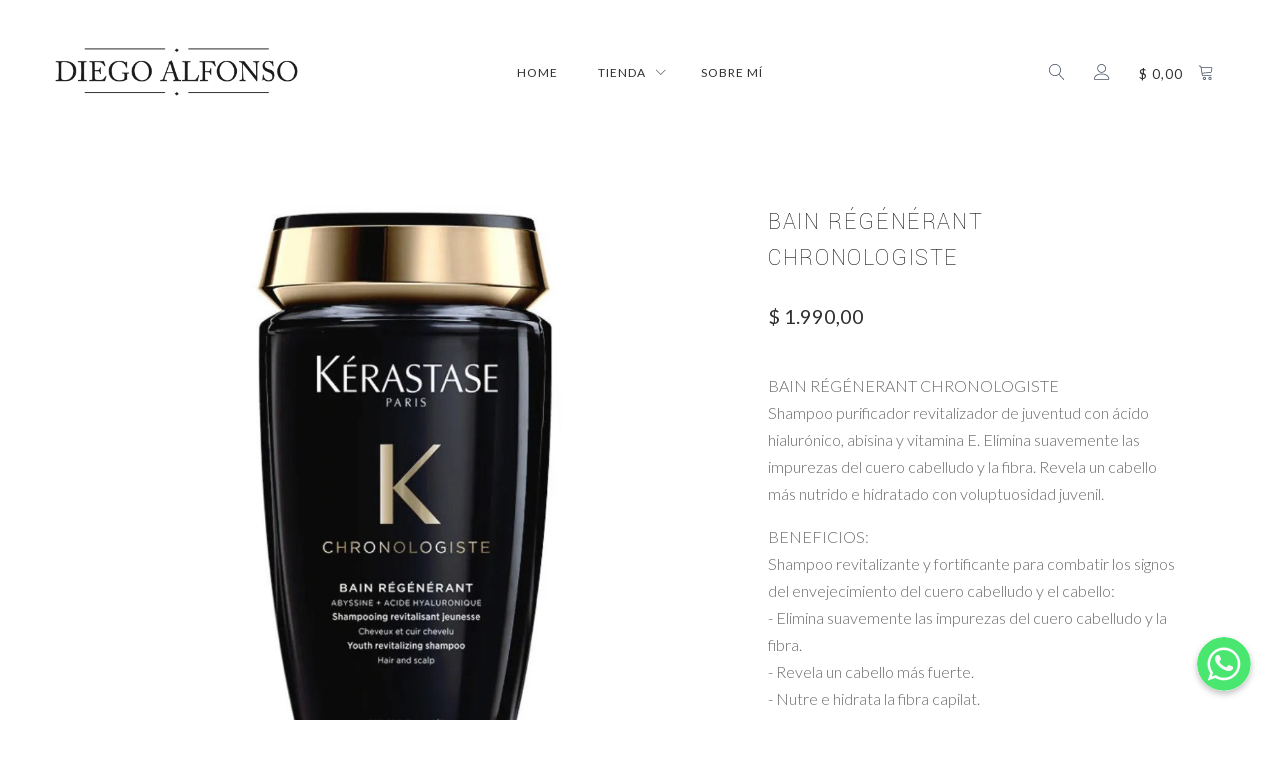

--- FILE ---
content_type: text/html; charset=UTF-8
request_url: https://www.diegoalfonso.com.uy/producto/bain-regenerant-chronologiste/
body_size: 23742
content:
<!DOCTYPE html>
<html lang="es" prefix="og: https://ogp.me/ns#" >
<head>
<meta charset="UTF-8">
<meta name="viewport" content="width=device-width">
<!-- WP_HEAD() START -->
	<style>img:is([sizes="auto" i], [sizes^="auto," i]) { contain-intrinsic-size: 3000px 1500px }</style>
	
<!-- Optimización para motores de búsqueda de Rank Math - https://s.rankmath.com/home -->
<title>Bain Régénérant Chronologiste - Diego Alfonso®</title>
<meta name="description" content="BAIN RÉGÉNERANT CHRONOLOGISTE Shampoo purificador revitalizador de juventud con ácido hialurónico, abisina y vitamina E. Elimina suavemente las impurezas del"/>
<meta name="robots" content="index, follow, max-snippet:-1, max-video-preview:-1, max-image-preview:large"/>
<link rel="canonical" href="https://www.diegoalfonso.com.uy/producto/bain-regenerant-chronologiste/" />
<meta property="og:locale" content="es_ES" />
<meta property="og:type" content="product" />
<meta property="og:title" content="Bain Régénérant Chronologiste - Diego Alfonso®" />
<meta property="og:description" content="BAIN RÉGÉNERANT CHRONOLOGISTE Shampoo purificador revitalizador de juventud con ácido hialurónico, abisina y vitamina E. Elimina suavemente las impurezas del" />
<meta property="og:url" content="https://www.diegoalfonso.com.uy/producto/bain-regenerant-chronologiste/" />
<meta property="og:site_name" content="Diego Alfonso®" />
<meta property="og:updated_time" content="2023-12-18T10:58:00-03:00" />
<meta property="og:image" content="https://www.diegoalfonso.com.uy/wp-content/uploads/2022/03/Chronologiste-Bain-Regenerant.jpg" />
<meta property="og:image:secure_url" content="https://www.diegoalfonso.com.uy/wp-content/uploads/2022/03/Chronologiste-Bain-Regenerant.jpg" />
<meta property="og:image:width" content="1000" />
<meta property="og:image:height" content="1000" />
<meta property="og:image:alt" content="Bain Régénérant Chronologiste" />
<meta property="og:image:type" content="image/jpeg" />
<meta property="product:price:amount" content="1990" />
<meta property="product:price:currency" content="UYU" />
<meta property="product:availability" content="instock" />
<meta name="twitter:card" content="summary_large_image" />
<meta name="twitter:title" content="Bain Régénérant Chronologiste - Diego Alfonso®" />
<meta name="twitter:description" content="BAIN RÉGÉNERANT CHRONOLOGISTE Shampoo purificador revitalizador de juventud con ácido hialurónico, abisina y vitamina E. Elimina suavemente las impurezas del" />
<meta name="twitter:image" content="https://www.diegoalfonso.com.uy/wp-content/uploads/2022/03/Chronologiste-Bain-Regenerant.jpg" />
<meta name="twitter:label1" content="Precio" />
<meta name="twitter:data1" content="&#036;&nbsp;1.990,00" />
<meta name="twitter:label2" content="Disponibilidad" />
<meta name="twitter:data2" content="Hay existencias" />
<script type="application/ld+json" class="rank-math-schema">{"@context":"https://schema.org","@graph":[{"@type":"Organization","@id":"https://www.diegoalfonso.com.uy/#organization","name":"Diego Alfonso\u00ae","url":"https://www.diegoalfonso.com.uy","logo":{"@type":"ImageObject","@id":"https://www.diegoalfonso.com.uy/#logo","url":"http://www.diegoalfonso.com.uy/wp-content/uploads/2021/06/ADR_8479-scaled.jpg","caption":"Diego Alfonso\u00ae","inLanguage":"es","width":"2560","height":"1706"}},{"@type":"WebSite","@id":"https://www.diegoalfonso.com.uy/#website","url":"https://www.diegoalfonso.com.uy","name":"Diego Alfonso\u00ae","publisher":{"@id":"https://www.diegoalfonso.com.uy/#organization"},"inLanguage":"es"},{"@type":"ImageObject","@id":"https://www.diegoalfonso.com.uy/wp-content/uploads/2022/03/Chronologiste-Bain-Regenerant.jpg","url":"https://www.diegoalfonso.com.uy/wp-content/uploads/2022/03/Chronologiste-Bain-Regenerant.jpg","width":"1000","height":"1000","inLanguage":"es"},{"@type":"Person","@id":"https://www.diegoalfonso.com.uy/author/gonza/","name":"gonza","url":"https://www.diegoalfonso.com.uy/author/gonza/","image":{"@type":"ImageObject","@id":"https://secure.gravatar.com/avatar/9fa73c2cebb58d4596353ab94b8411af5add628c6660d40a6e9e126e8f49f208?s=96&amp;d=mm&amp;r=g","url":"https://secure.gravatar.com/avatar/9fa73c2cebb58d4596353ab94b8411af5add628c6660d40a6e9e126e8f49f208?s=96&amp;d=mm&amp;r=g","caption":"gonza","inLanguage":"es"},"worksFor":{"@id":"https://www.diegoalfonso.com.uy/#organization"}},{"@type":"ItemPage","@id":"https://www.diegoalfonso.com.uy/producto/bain-regenerant-chronologiste/#webpage","url":"https://www.diegoalfonso.com.uy/producto/bain-regenerant-chronologiste/","name":"Bain R\u00e9g\u00e9n\u00e9rant Chronologiste - Diego Alfonso\u00ae","datePublished":"2022-03-24T19:37:31-03:00","dateModified":"2023-12-18T10:58:00-03:00","author":{"@id":"https://www.diegoalfonso.com.uy/author/gonza/"},"isPartOf":{"@id":"https://www.diegoalfonso.com.uy/#website"},"primaryImageOfPage":{"@id":"https://www.diegoalfonso.com.uy/wp-content/uploads/2022/03/Chronologiste-Bain-Regenerant.jpg"},"inLanguage":"es"},{"@type":"Product","name":"Bain R\u00e9g\u00e9n\u00e9rant Chronologiste","description":"BAIN R\u00c9G\u00c9NERANT CHRONOLOGISTE Shampoo purificador revitalizador de juventud con \u00e1cido hialur\u00f3nico, abisina y vitamina E. Elimina suavemente las impurezas del cuero cabelludo y la fibra. Revela un cabello m\u00e1s nutrido e hidratado con voluptuosidad juvenil. BENEFICIOS: Shampoo revitalizante y fortificante para combatir los signos del envejecimiento del cuero cabelludo y el cabello: - Elimina suavemente las impurezas del cuero cabelludo y la fibra. - Revela un cabello m\u00e1s fuerte. - Nutre e hidrata la fibra capilat. - Con \u00e1cido hialur\u00f3nico para rellenar e hidratar el cabello. - Restaura el brillo. - +44% de hidrataci\u00f3n despu\u00e9s de 48 horas - Limpieza profunda y elimina part\u00edculas contaminantes del cabello - Brillo agregado - Fibra capilar m\u00e1s fuerte","category":"K\u00e9rastase","mainEntityOfPage":{"@id":"https://www.diegoalfonso.com.uy/producto/bain-regenerant-chronologiste/#webpage"},"offers":{"@type":"Offer","price":"1990.00","priceCurrency":"UYU","priceValidUntil":"2026-12-31","availability":"https://schema.org/InStock","itemCondition":"NewCondition","url":"https://www.diegoalfonso.com.uy/producto/bain-regenerant-chronologiste/","seller":{"@type":"Organization","@id":"https://www.diegoalfonso.com.uy/","name":"Diego Alfonso\u00ae","url":"https://www.diegoalfonso.com.uy","logo":"http://www.diegoalfonso.com.uy/wp-content/uploads/2021/06/ADR_8479-scaled.jpg"}},"@id":"https://www.diegoalfonso.com.uy/producto/bain-regenerant-chronologiste/#richSnippet","image":{"@id":"https://www.diegoalfonso.com.uy/wp-content/uploads/2022/03/Chronologiste-Bain-Regenerant.jpg"}}]}</script>
<!-- /Plugin Rank Math WordPress SEO -->

<link rel="alternate" type="application/rss+xml" title="Diego Alfonso® &raquo; Comentario Bain Régénérant Chronologiste del feed" href="https://www.diegoalfonso.com.uy/producto/bain-regenerant-chronologiste/feed/" />
<link rel='stylesheet' id='chaty-front-css-css' href='https://www.diegoalfonso.com.uy/wp-content/plugins/chaty/css/chaty-front.min.css?ver=1648043317' type='text/css' media='all' />
<style id='chaty-front-css-inline-css' type='text/css'>
                                #wechat-qr-code{right: 104px; left:auto;}
                                .chaty-widget-is a{display: block; margin:0; padding:0;border-radius: 50%;-webkit-border-radius: 50%;-moz-border-radius: 50%; }
                .chaty-widget-is svg{margin:0; padding:0;}
                .chaty-main-widget { display: none; }
                .chaty-in-desktop .chaty-main-widget.is-in-desktop { display: block; }
                .chaty-in-mobile .chaty-main-widget.is-in-mobile { display: block; }
                .chaty-widget.hide-widget { display: none !important; }
                .chaty-widget, .chaty-widget .get, .chaty-widget .get a { width: 62px }
                .facustom-icon { width: 54px; line-height: 54px; height: 54px; font-size: 27px; }
                .chaty-widget-is a { width: 54px; height: 54px; }
                                                .facustom-icon.chaty-btn-whatsapp {background-color: #49E670}
                .chaty-whatsapp .color-element {fill: #49E670; background: #49E670}
                                /*.chaty-widget-i-title.hide-it { display: none !important; }*/
                body div.chaty-widget.hide-widget { display: none !important; }
            .i-trigger .chaty-widget-i-title, .chaty-widget-i .chaty-widget-i-title {color:#333333 !important; background:#ffffff !important;}.i-trigger .chaty-widget-i-title p, .chaty-widget-i.chaty-main-widget .chaty-widget-i-title p {color:#333333 !important; }.i-trigger .chaty-widget-i:not(.no-tooltip):before, .chaty-widget-i.chaty-main-widget:before { border-color: transparent transparent transparent #ffffff !important;}.chaty-widget.chaty-widget-is-right .i-trigger .i-trigger-open.chaty-widget-i:before, .chaty-widget.chaty-widget-is-right .chaty-widget-i:before { border-color: transparent #ffffff transparent transparent !important;}.chaty-widget.chaty-widget-is-right .i-trigger .chaty-widget-i:before, .chaty-widget.chaty-widget-is-right .chaty-widget-i:before {border-color: transparent #ffffff transparent transparent !important; }
</style>
<link rel='stylesheet' id='wp-block-library-css' href='https://www.diegoalfonso.com.uy/wp-includes/css/dist/block-library/style.min.css?ver=6.8.3' type='text/css' media='all' />
<style id='classic-theme-styles-inline-css' type='text/css'>
/*! This file is auto-generated */
.wp-block-button__link{color:#fff;background-color:#32373c;border-radius:9999px;box-shadow:none;text-decoration:none;padding:calc(.667em + 2px) calc(1.333em + 2px);font-size:1.125em}.wp-block-file__button{background:#32373c;color:#fff;text-decoration:none}
</style>
<link rel='stylesheet' id='wc-blocks-vendors-style-css' href='https://www.diegoalfonso.com.uy/wp-content/plugins/woocommerce/packages/woocommerce-blocks/build/wc-blocks-vendors-style.css?ver=6.9.0' type='text/css' media='all' />
<link rel='stylesheet' id='wc-blocks-style-css' href='https://www.diegoalfonso.com.uy/wp-content/plugins/woocommerce/packages/woocommerce-blocks/build/wc-blocks-style.css?ver=6.9.0' type='text/css' media='all' />
<style id='global-styles-inline-css' type='text/css'>
:root{--wp--preset--aspect-ratio--square: 1;--wp--preset--aspect-ratio--4-3: 4/3;--wp--preset--aspect-ratio--3-4: 3/4;--wp--preset--aspect-ratio--3-2: 3/2;--wp--preset--aspect-ratio--2-3: 2/3;--wp--preset--aspect-ratio--16-9: 16/9;--wp--preset--aspect-ratio--9-16: 9/16;--wp--preset--color--black: #000000;--wp--preset--color--cyan-bluish-gray: #abb8c3;--wp--preset--color--white: #ffffff;--wp--preset--color--pale-pink: #f78da7;--wp--preset--color--vivid-red: #cf2e2e;--wp--preset--color--luminous-vivid-orange: #ff6900;--wp--preset--color--luminous-vivid-amber: #fcb900;--wp--preset--color--light-green-cyan: #7bdcb5;--wp--preset--color--vivid-green-cyan: #00d084;--wp--preset--color--pale-cyan-blue: #8ed1fc;--wp--preset--color--vivid-cyan-blue: #0693e3;--wp--preset--color--vivid-purple: #9b51e0;--wp--preset--gradient--vivid-cyan-blue-to-vivid-purple: linear-gradient(135deg,rgba(6,147,227,1) 0%,rgb(155,81,224) 100%);--wp--preset--gradient--light-green-cyan-to-vivid-green-cyan: linear-gradient(135deg,rgb(122,220,180) 0%,rgb(0,208,130) 100%);--wp--preset--gradient--luminous-vivid-amber-to-luminous-vivid-orange: linear-gradient(135deg,rgba(252,185,0,1) 0%,rgba(255,105,0,1) 100%);--wp--preset--gradient--luminous-vivid-orange-to-vivid-red: linear-gradient(135deg,rgba(255,105,0,1) 0%,rgb(207,46,46) 100%);--wp--preset--gradient--very-light-gray-to-cyan-bluish-gray: linear-gradient(135deg,rgb(238,238,238) 0%,rgb(169,184,195) 100%);--wp--preset--gradient--cool-to-warm-spectrum: linear-gradient(135deg,rgb(74,234,220) 0%,rgb(151,120,209) 20%,rgb(207,42,186) 40%,rgb(238,44,130) 60%,rgb(251,105,98) 80%,rgb(254,248,76) 100%);--wp--preset--gradient--blush-light-purple: linear-gradient(135deg,rgb(255,206,236) 0%,rgb(152,150,240) 100%);--wp--preset--gradient--blush-bordeaux: linear-gradient(135deg,rgb(254,205,165) 0%,rgb(254,45,45) 50%,rgb(107,0,62) 100%);--wp--preset--gradient--luminous-dusk: linear-gradient(135deg,rgb(255,203,112) 0%,rgb(199,81,192) 50%,rgb(65,88,208) 100%);--wp--preset--gradient--pale-ocean: linear-gradient(135deg,rgb(255,245,203) 0%,rgb(182,227,212) 50%,rgb(51,167,181) 100%);--wp--preset--gradient--electric-grass: linear-gradient(135deg,rgb(202,248,128) 0%,rgb(113,206,126) 100%);--wp--preset--gradient--midnight: linear-gradient(135deg,rgb(2,3,129) 0%,rgb(40,116,252) 100%);--wp--preset--font-size--small: 13px;--wp--preset--font-size--medium: 20px;--wp--preset--font-size--large: 36px;--wp--preset--font-size--x-large: 42px;--wp--preset--spacing--20: 0.44rem;--wp--preset--spacing--30: 0.67rem;--wp--preset--spacing--40: 1rem;--wp--preset--spacing--50: 1.5rem;--wp--preset--spacing--60: 2.25rem;--wp--preset--spacing--70: 3.38rem;--wp--preset--spacing--80: 5.06rem;--wp--preset--shadow--natural: 6px 6px 9px rgba(0, 0, 0, 0.2);--wp--preset--shadow--deep: 12px 12px 50px rgba(0, 0, 0, 0.4);--wp--preset--shadow--sharp: 6px 6px 0px rgba(0, 0, 0, 0.2);--wp--preset--shadow--outlined: 6px 6px 0px -3px rgba(255, 255, 255, 1), 6px 6px rgba(0, 0, 0, 1);--wp--preset--shadow--crisp: 6px 6px 0px rgba(0, 0, 0, 1);}:where(.is-layout-flex){gap: 0.5em;}:where(.is-layout-grid){gap: 0.5em;}body .is-layout-flex{display: flex;}.is-layout-flex{flex-wrap: wrap;align-items: center;}.is-layout-flex > :is(*, div){margin: 0;}body .is-layout-grid{display: grid;}.is-layout-grid > :is(*, div){margin: 0;}:where(.wp-block-columns.is-layout-flex){gap: 2em;}:where(.wp-block-columns.is-layout-grid){gap: 2em;}:where(.wp-block-post-template.is-layout-flex){gap: 1.25em;}:where(.wp-block-post-template.is-layout-grid){gap: 1.25em;}.has-black-color{color: var(--wp--preset--color--black) !important;}.has-cyan-bluish-gray-color{color: var(--wp--preset--color--cyan-bluish-gray) !important;}.has-white-color{color: var(--wp--preset--color--white) !important;}.has-pale-pink-color{color: var(--wp--preset--color--pale-pink) !important;}.has-vivid-red-color{color: var(--wp--preset--color--vivid-red) !important;}.has-luminous-vivid-orange-color{color: var(--wp--preset--color--luminous-vivid-orange) !important;}.has-luminous-vivid-amber-color{color: var(--wp--preset--color--luminous-vivid-amber) !important;}.has-light-green-cyan-color{color: var(--wp--preset--color--light-green-cyan) !important;}.has-vivid-green-cyan-color{color: var(--wp--preset--color--vivid-green-cyan) !important;}.has-pale-cyan-blue-color{color: var(--wp--preset--color--pale-cyan-blue) !important;}.has-vivid-cyan-blue-color{color: var(--wp--preset--color--vivid-cyan-blue) !important;}.has-vivid-purple-color{color: var(--wp--preset--color--vivid-purple) !important;}.has-black-background-color{background-color: var(--wp--preset--color--black) !important;}.has-cyan-bluish-gray-background-color{background-color: var(--wp--preset--color--cyan-bluish-gray) !important;}.has-white-background-color{background-color: var(--wp--preset--color--white) !important;}.has-pale-pink-background-color{background-color: var(--wp--preset--color--pale-pink) !important;}.has-vivid-red-background-color{background-color: var(--wp--preset--color--vivid-red) !important;}.has-luminous-vivid-orange-background-color{background-color: var(--wp--preset--color--luminous-vivid-orange) !important;}.has-luminous-vivid-amber-background-color{background-color: var(--wp--preset--color--luminous-vivid-amber) !important;}.has-light-green-cyan-background-color{background-color: var(--wp--preset--color--light-green-cyan) !important;}.has-vivid-green-cyan-background-color{background-color: var(--wp--preset--color--vivid-green-cyan) !important;}.has-pale-cyan-blue-background-color{background-color: var(--wp--preset--color--pale-cyan-blue) !important;}.has-vivid-cyan-blue-background-color{background-color: var(--wp--preset--color--vivid-cyan-blue) !important;}.has-vivid-purple-background-color{background-color: var(--wp--preset--color--vivid-purple) !important;}.has-black-border-color{border-color: var(--wp--preset--color--black) !important;}.has-cyan-bluish-gray-border-color{border-color: var(--wp--preset--color--cyan-bluish-gray) !important;}.has-white-border-color{border-color: var(--wp--preset--color--white) !important;}.has-pale-pink-border-color{border-color: var(--wp--preset--color--pale-pink) !important;}.has-vivid-red-border-color{border-color: var(--wp--preset--color--vivid-red) !important;}.has-luminous-vivid-orange-border-color{border-color: var(--wp--preset--color--luminous-vivid-orange) !important;}.has-luminous-vivid-amber-border-color{border-color: var(--wp--preset--color--luminous-vivid-amber) !important;}.has-light-green-cyan-border-color{border-color: var(--wp--preset--color--light-green-cyan) !important;}.has-vivid-green-cyan-border-color{border-color: var(--wp--preset--color--vivid-green-cyan) !important;}.has-pale-cyan-blue-border-color{border-color: var(--wp--preset--color--pale-cyan-blue) !important;}.has-vivid-cyan-blue-border-color{border-color: var(--wp--preset--color--vivid-cyan-blue) !important;}.has-vivid-purple-border-color{border-color: var(--wp--preset--color--vivid-purple) !important;}.has-vivid-cyan-blue-to-vivid-purple-gradient-background{background: var(--wp--preset--gradient--vivid-cyan-blue-to-vivid-purple) !important;}.has-light-green-cyan-to-vivid-green-cyan-gradient-background{background: var(--wp--preset--gradient--light-green-cyan-to-vivid-green-cyan) !important;}.has-luminous-vivid-amber-to-luminous-vivid-orange-gradient-background{background: var(--wp--preset--gradient--luminous-vivid-amber-to-luminous-vivid-orange) !important;}.has-luminous-vivid-orange-to-vivid-red-gradient-background{background: var(--wp--preset--gradient--luminous-vivid-orange-to-vivid-red) !important;}.has-very-light-gray-to-cyan-bluish-gray-gradient-background{background: var(--wp--preset--gradient--very-light-gray-to-cyan-bluish-gray) !important;}.has-cool-to-warm-spectrum-gradient-background{background: var(--wp--preset--gradient--cool-to-warm-spectrum) !important;}.has-blush-light-purple-gradient-background{background: var(--wp--preset--gradient--blush-light-purple) !important;}.has-blush-bordeaux-gradient-background{background: var(--wp--preset--gradient--blush-bordeaux) !important;}.has-luminous-dusk-gradient-background{background: var(--wp--preset--gradient--luminous-dusk) !important;}.has-pale-ocean-gradient-background{background: var(--wp--preset--gradient--pale-ocean) !important;}.has-electric-grass-gradient-background{background: var(--wp--preset--gradient--electric-grass) !important;}.has-midnight-gradient-background{background: var(--wp--preset--gradient--midnight) !important;}.has-small-font-size{font-size: var(--wp--preset--font-size--small) !important;}.has-medium-font-size{font-size: var(--wp--preset--font-size--medium) !important;}.has-large-font-size{font-size: var(--wp--preset--font-size--large) !important;}.has-x-large-font-size{font-size: var(--wp--preset--font-size--x-large) !important;}
:where(.wp-block-post-template.is-layout-flex){gap: 1.25em;}:where(.wp-block-post-template.is-layout-grid){gap: 1.25em;}
:where(.wp-block-columns.is-layout-flex){gap: 2em;}:where(.wp-block-columns.is-layout-grid){gap: 2em;}
:root :where(.wp-block-pullquote){font-size: 1.5em;line-height: 1.6;}
</style>
<link rel='stylesheet' id='oxygen-aos-css' href='https://www.diegoalfonso.com.uy/wp-content/plugins/oxygen/component-framework/vendor/aos/aos.css?ver=6.8.3' type='text/css' media='all' />
<link rel='stylesheet' id='oxygen-css' href='https://www.diegoalfonso.com.uy/wp-content/plugins/oxygen/component-framework/oxygen.css?ver=3.9' type='text/css' media='all' />
<link rel='stylesheet' id='core-sss-css' href='https://www.diegoalfonso.com.uy/wp-content/plugins/oxy-ninja/public/css/core-sss.min.css?ver=3.4.3' type='text/css' media='all' />
<link rel='stylesheet' id='photoswipe-css' href='https://www.diegoalfonso.com.uy/wp-content/plugins/woocommerce/assets/css/photoswipe/photoswipe.min.css?ver=6.3.1' type='text/css' media='all' />
<link rel='stylesheet' id='photoswipe-default-skin-css' href='https://www.diegoalfonso.com.uy/wp-content/plugins/woocommerce/assets/css/photoswipe/default-skin/default-skin.min.css?ver=6.3.1' type='text/css' media='all' />
<link rel='stylesheet' id='woocommerce-layout-css' href='https://www.diegoalfonso.com.uy/wp-content/plugins/woocommerce/assets/css/woocommerce-layout.css?ver=6.3.1' type='text/css' media='all' />
<link rel='stylesheet' id='woocommerce-smallscreen-css' href='https://www.diegoalfonso.com.uy/wp-content/plugins/woocommerce/assets/css/woocommerce-smallscreen.css?ver=6.3.1' type='text/css' media='only screen and (max-width: 768px)' />
<link rel='stylesheet' id='woocommerce-general-css' href='https://www.diegoalfonso.com.uy/wp-content/plugins/woocommerce/assets/css/woocommerce.css?ver=6.3.1' type='text/css' media='all' />
<style id='woocommerce-inline-inline-css' type='text/css'>
.woocommerce form .form-row .required { visibility: visible; }
</style>
<link rel='stylesheet' id='splide-css' href='https://www.diegoalfonso.com.uy/wp-content/plugins/oxy-ninja/public/css/splide.min.css?ver=2.4.20' type='text/css' media='all' />
<script type="text/javascript" src="https://www.diegoalfonso.com.uy/wp-includes/js/jquery/jquery.min.js?ver=3.7.1" id="jquery-core-js"></script>
<script type="text/javascript" id="chaty-front-end-js-extra">
/* <![CDATA[ */
var chaty_settings = {"object_settings":{"isPRO":0,"pending_messages":"off","cht_cta_bg_color":"#ffffff","cht_cta_text_color":"#333333","click_setting":"click","number_of_messages":"1","number_color":"#ffffff","number_bg_color":"#dd0000","position":"right","social":[{"val":"59899509604","default_icon":"<svg class=\"ico_d \" width=\"39\" height=\"39\" viewBox=\"0 0 39 39\" fill=\"none\" xmlns=\"http:\/\/www.w3.org\/2000\/svg\" style=\"transform: rotate(0deg);\"><circle class=\"color-element\" cx=\"19.4395\" cy=\"19.4395\" r=\"19.4395\" fill=\"#49E670\"\/><path d=\"M12.9821 10.1115C12.7029 10.7767 11.5862 11.442 10.7486 11.575C10.1902 11.7081 9.35269 11.8411 6.84003 10.7767C3.48981 9.44628 1.39593 6.25317 1.25634 6.12012C1.11674 5.85403 2.13001e-06 4.39053 2.13001e-06 2.92702C2.13001e-06 1.46351 0.83755 0.665231 1.11673 0.399139C1.39592 0.133046 1.8147 1.01506e-06 2.23348 1.01506e-06C2.37307 1.01506e-06 2.51267 1.01506e-06 2.65226 1.01506e-06C2.93144 1.01506e-06 3.21063 -2.02219e-06 3.35022 0.532183C3.62941 1.19741 4.32736 2.66092 4.32736 2.79397C4.46696 2.92702 4.46696 3.19311 4.32736 3.32616C4.18777 3.59225 4.18777 3.59224 3.90858 3.85834C3.76899 3.99138 3.6294 4.12443 3.48981 4.39052C3.35022 4.52357 3.21063 4.78966 3.35022 5.05576C3.48981 5.32185 4.18777 6.38622 5.16491 7.18449C6.42125 8.24886 7.39839 8.51496 7.81717 8.78105C8.09636 8.91409 8.37554 8.9141 8.65472 8.648C8.93391 8.38191 9.21309 7.98277 9.49228 7.58363C9.77146 7.31754 10.0507 7.1845 10.3298 7.31754C10.609 7.45059 12.2841 8.11582 12.5633 8.38191C12.8425 8.51496 13.1217 8.648 13.1217 8.78105C13.1217 8.78105 13.1217 9.44628 12.9821 10.1115Z\" transform=\"translate(12.9597 12.9597)\" fill=\"#FAFAFA\"\/><path d=\"M0.196998 23.295L0.131434 23.4862L0.323216 23.4223L5.52771 21.6875C7.4273 22.8471 9.47325 23.4274 11.6637 23.4274C18.134 23.4274 23.4274 18.134 23.4274 11.6637C23.4274 5.19344 18.134 -0.1 11.6637 -0.1C5.19344 -0.1 -0.1 5.19344 -0.1 11.6637C-0.1 13.9996 0.624492 16.3352 1.93021 18.2398L0.196998 23.295ZM5.87658 19.8847L5.84025 19.8665L5.80154 19.8788L2.78138 20.8398L3.73978 17.9646L3.75932 17.906L3.71562 17.8623L3.43104 17.5777C2.27704 15.8437 1.55796 13.8245 1.55796 11.6637C1.55796 6.03288 6.03288 1.55796 11.6637 1.55796C17.2945 1.55796 21.7695 6.03288 21.7695 11.6637C21.7695 17.2945 17.2945 21.7695 11.6637 21.7695C9.64222 21.7695 7.76778 21.1921 6.18227 20.039L6.17557 20.0342L6.16817 20.0305L5.87658 19.8847Z\" transform=\"translate(7.7758 7.77582)\" fill=\"white\" stroke=\"white\" stroke-width=\"0.2\"\/><\/svg>","bg_color":"#49E670","rbg_color":"73,230,112","title":"WhatsApp","img_url":"","social_channel":"whatsapp","channel_type":"whatsapp","href_url":"https:\/\/web.whatsapp.com\/send?phone=59899509604","desktop_target":"_blank","mobile_target":"","qr_code_image":"","channel":"Whatsapp","is_mobile":1,"is_desktop":1,"mobile_url":"https:\/\/wa.me\/59899509604","on_click":"","has_font":0,"popup_html":"","has_custom_popup":0,"is_default_open":0}],"pos_side":"right","bot":"25","side":"25","device":"desktop_active mobile_active","color":"#A886CD","rgb_color":"168,134,205","widget_size":"54","widget_type":"chat-base","widget_img":"","cta":"","active":"true","close_text":"Hide","analytics":0,"save_user_clicks":0,"close_img":"","is_mobile":0,"ajax_url":"https:\/\/www.diegoalfonso.com.uy\/wp-admin\/admin-ajax.php","animation_class":"","time_trigger":"yes","trigger_time":"0","exit_intent":"no","on_page_scroll":"no","page_scroll":"0","gmt":"","display_conditions":0,"display_rules":[],"display_state":"click","has_close_button":"yes","mode":"vertical"},"ajax_url":"https:\/\/www.diegoalfonso.com.uy\/wp-admin\/admin-ajax.php"};
/* ]]> */
</script>
<script type="text/javascript" src="https://www.diegoalfonso.com.uy/wp-content/plugins/chaty/js/cht-front-script.js?ver=1648043317" id="chaty-front-end-js"></script>
<script type="text/javascript" src="https://www.diegoalfonso.com.uy/wp-content/plugins/oxygen/component-framework/vendor/aos/aos.js?ver=1" id="oxygen-aos-js"></script>
<script type="text/javascript" src="https://www.diegoalfonso.com.uy/wp-content/plugins/oxy-ninja/public/js/splide/splide.min.js?ver=2.4.20" id="splide-js"></script>
<script type="text/javascript" src="https://www.diegoalfonso.com.uy/wp-content/plugins/oxy-ninja/public/js/splide/splide-extension-autoscroll.js?ver=0.1.0" id="splide-autoscroll-js"></script>
<link rel="https://api.w.org/" href="https://www.diegoalfonso.com.uy/wp-json/" /><link rel="alternate" title="JSON" type="application/json" href="https://www.diegoalfonso.com.uy/wp-json/wp/v2/product/493" /><link rel="EditURI" type="application/rsd+xml" title="RSD" href="https://www.diegoalfonso.com.uy/xmlrpc.php?rsd" />
<meta name="generator" content="WordPress 6.8.3" />
<link rel='shortlink' href='https://www.diegoalfonso.com.uy/?p=493' />
<link rel="alternate" title="oEmbed (JSON)" type="application/json+oembed" href="https://www.diegoalfonso.com.uy/wp-json/oembed/1.0/embed?url=https%3A%2F%2Fwww.diegoalfonso.com.uy%2Fproducto%2Fbain-regenerant-chronologiste%2F" />
<link rel="alternate" title="oEmbed (XML)" type="text/xml+oembed" href="https://www.diegoalfonso.com.uy/wp-json/oembed/1.0/embed?url=https%3A%2F%2Fwww.diegoalfonso.com.uy%2Fproducto%2Fbain-regenerant-chronologiste%2F&#038;format=xml" />
	<noscript><style>.woocommerce-product-gallery{ opacity: 1 !important; }</style></noscript>
	<script type="text/javascript" id="google_gtagjs" src="https://www.googletagmanager.com/gtag/js?id=UA-169268386-10" async="async"></script>
<script type="text/javascript" id="google_gtagjs-inline">
/* <![CDATA[ */
window.dataLayer = window.dataLayer || [];function gtag(){dataLayer.push(arguments);}gtag('js', new Date());gtag('config', 'UA-169268386-10', {} );
/* ]]> */
</script>
<link rel="icon" href="https://www.diegoalfonso.com.uy/wp-content/uploads/2022/03/cropped-Favicon_Diego_Alfonso-32x32.jpg" sizes="32x32" />
<link rel="icon" href="https://www.diegoalfonso.com.uy/wp-content/uploads/2022/03/cropped-Favicon_Diego_Alfonso-192x192.jpg" sizes="192x192" />
<link rel="apple-touch-icon" href="https://www.diegoalfonso.com.uy/wp-content/uploads/2022/03/cropped-Favicon_Diego_Alfonso-180x180.jpg" />
<meta name="msapplication-TileImage" content="https://www.diegoalfonso.com.uy/wp-content/uploads/2022/03/cropped-Favicon_Diego_Alfonso-270x270.jpg" />
<link href="https://fonts.googleapis.com/css?family=Lato:100,200,300,400,500,600,700,800,900|Yantramanav:100,|Array:100,200,300,400,500,600,700,800,900" rel="stylesheet"><link rel='stylesheet' id='oxygen-cache-63-css' href='//www.diegoalfonso.com.uy/wp-content/uploads/oxygen/css/63.css?cache=1666012438&#038;ver=6.8.3' type='text/css' media='all' />
<link rel='stylesheet' id='oxygen-cache-75-css' href='//www.diegoalfonso.com.uy/wp-content/uploads/oxygen/css/75.css?cache=1648043823&#038;ver=6.8.3' type='text/css' media='all' />
<link rel='stylesheet' id='oxygen-universal-styles-css' href='//www.diegoalfonso.com.uy/wp-content/uploads/oxygen/css/universal.css?cache=1666012438&#038;ver=6.8.3' type='text/css' media='all' />
<!-- END OF WP_HEAD() -->
</head>
<body class="wp-singular product-template-default single single-product postid-493 wp-theme-oxygen-is-not-a-theme  wp-embed-responsive theme-oxygen-is-not-a-theme oxygen-body woocommerce woocommerce-page woocommerce-no-js" >



						<div id="code_block-1-63" class="ct-code-block" ></div><div id="code_block-2-63" class="ct-code-block" ></div><div id="code_block-3-63" class="ct-code-block" ></div><div id="code_block-4-63" class="ct-code-block" ></div><header id="_header-5-63" class="oxy-header-wrapper oxy-overlay-header oxy-header wc-header" ><div id="_header_row-21-63" class="oxy-header-row wc-header-main-nosticky" ><div class="oxy-header-container"><div id="_header_left-22-63" class="oxy-header-left" ><div id="fancy_icon-23-63" class="ct-fancy-icon wc-hamburger-icon" ><svg id="svg-fancy_icon-23-63"><use xlink:href="#Lineariconsicon-menu"></use></svg></div><a id="link-24-63" class="ct-link wc-logo" href="https://www.diegoalfonso.com.uy/"   ><img id="image-291-63" alt="" src="https://www.diegoalfonso.com.uy/wp-content/uploads/2021/05/Corpóreo_Diego-Alfonso.png" class="ct-image" /></a></div><div id="_header_center-26-63" class="oxy-header-center" ><div id="div_block-27-63" class="ct-div-block wc-full-menu-1" ><div id="div_block-28-63" class="ct-div-block wc-header-search-field wc-header-search-mobile" >
                <div id="_search_form-29-63" class="oxy-search-form " >
                <form role="search" method="get" class="search-form" action="https://www.diegoalfonso.com.uy/">
				<label>
					<span class="screen-reader-text">Buscar:</span>
					<input type="search" class="search-field" placeholder="Buscar &hellip;" value="" name="s" />
				</label>
				<input type="submit" class="search-submit" value="Buscar" />
			</form>                </div>
        
        <div id="fancy_icon-30-63" class="ct-fancy-icon " ><svg id="svg-fancy_icon-30-63"><use xlink:href="#Lineariconsicon-magnifier"></use></svg></div></div><div id="div_block-31-63" class="ct-div-block wc-full-menu-1-link-container" ><a id="link_text-32-63" class="ct-link-text wc-full-menu-1-link" href="https://www.diegoalfonso.com.uy/"   >Home</a></div><div id="div_block-33-63" class="ct-div-block wc-full-menu-1-link-container" ><div id="div_block-34-63" class="ct-div-block wc-full-menu-1-link-w-icon" ><a id="text_block-35-63" class="ct-link-text wc-full-menu-1-link" href="https://www.diegoalfonso.com.uy/tienda/"   >tienda</a><div id="fancy_icon-36-63" class="ct-fancy-icon wc-full-menu-1-dropdown-icon" ><svg id="svg-fancy_icon-36-63"><use xlink:href="#Lineariconsicon-chevron-down"></use></svg></div></div><div id="div_block-37-63" class="ct-div-block wc-full-menu-1-dropdown" ><div id="div_block-38-63" class="ct-div-block c-columns-l-2 c-columns-s-1 c-columns-gap-l wc-full-menu-1-dropdown-content c-columns-5" ><div id="div_block-39-63" class="ct-div-block c-left" ><div id="text_block-40-63" class="ct-text-block wc-full-menu-1-dropdown-heading" >kérastase</div><nav id="_nav_menu-305-63" class="oxy-nav-menu nav-menu oxy-nav-menu-dropdowns oxy-nav-menu-dropdown-arrow oxy-nav-menu-vertical" ><div class='oxy-menu-toggle'><div class='oxy-nav-menu-hamburger-wrap'><div class='oxy-nav-menu-hamburger'><div class='oxy-nav-menu-hamburger-line'></div><div class='oxy-nav-menu-hamburger-line'></div><div class='oxy-nav-menu-hamburger-line'></div></div></div></div><div class="menu-kerastase-container"><ul id="menu-kerastase" class="oxy-nav-menu-list"><li id="menu-item-355" class="menu-item menu-item-type-taxonomy menu-item-object-product_cat menu-item-355"><a href="https://www.diegoalfonso.com.uy/categoria-producto/kerastase/aceites/">Aceites</a></li>
<li id="menu-item-356" class="menu-item menu-item-type-taxonomy menu-item-object-product_cat menu-item-356"><a href="https://www.diegoalfonso.com.uy/categoria-producto/kerastase/acondicionadores/">Acondicionadores</a></li>
<li id="menu-item-357" class="menu-item menu-item-type-taxonomy menu-item-object-product_cat menu-item-357"><a href="https://www.diegoalfonso.com.uy/categoria-producto/kerastase/ampollas/">Ampollas</a></li>
<li id="menu-item-358" class="menu-item menu-item-type-taxonomy menu-item-object-product_cat menu-item-358"><a href="https://www.diegoalfonso.com.uy/categoria-producto/kerastase/cremas/">Cremas</a></li>
<li id="menu-item-359" class="menu-item menu-item-type-taxonomy menu-item-object-product_cat menu-item-359"><a href="https://www.diegoalfonso.com.uy/categoria-producto/kerastase/mascaras/">Máscaras</a></li>
<li id="menu-item-360" class="menu-item menu-item-type-taxonomy menu-item-object-product_cat menu-item-360"><a href="https://www.diegoalfonso.com.uy/categoria-producto/kerastase/protectores-termicos/">Protectores Térmicos</a></li>
<li id="menu-item-361" class="menu-item menu-item-type-taxonomy menu-item-object-product_cat menu-item-361"><a href="https://www.diegoalfonso.com.uy/categoria-producto/kerastase/serums/">Sérums</a></li>
<li id="menu-item-362" class="menu-item menu-item-type-taxonomy menu-item-object-product_cat current-product-ancestor current-menu-parent current-product-parent menu-item-362"><a href="https://www.diegoalfonso.com.uy/categoria-producto/kerastase/shampoo/">Shampoo</a></li>
<li id="menu-item-363" class="menu-item menu-item-type-taxonomy menu-item-object-product_cat menu-item-363"><a href="https://www.diegoalfonso.com.uy/categoria-producto/kerastase/shampoo-seco/">Shampoo Seco</a></li>
<li id="menu-item-365" class="menu-item menu-item-type-taxonomy menu-item-object-product_cat menu-item-365"><a href="https://www.diegoalfonso.com.uy/categoria-producto/kerastase/suero-nocturno/">Suero Nocturno</a></li>
</ul></div></nav></div><div id="div_block-45-63" class="ct-div-block c-left" ><div id="text_block-46-63" class="ct-text-block wc-full-menu-1-dropdown-heading" >olaplex</div><nav id="_nav_menu-304-63" class="oxy-nav-menu nav-menu oxy-nav-menu-dropdowns oxy-nav-menu-dropdown-arrow oxy-nav-menu-vertical" ><div class='oxy-menu-toggle'><div class='oxy-nav-menu-hamburger-wrap'><div class='oxy-nav-menu-hamburger'><div class='oxy-nav-menu-hamburger-line'></div><div class='oxy-nav-menu-hamburger-line'></div><div class='oxy-nav-menu-hamburger-line'></div></div></div></div><div class="menu-olaplex-container"><ul id="menu-olaplex" class="oxy-nav-menu-list"><li id="menu-item-366" class="menu-item menu-item-type-taxonomy menu-item-object-product_cat menu-item-366"><a href="https://www.diegoalfonso.com.uy/categoria-producto/olaplex/aceites-olaplex/">Aceites</a></li>
<li id="menu-item-367" class="menu-item menu-item-type-taxonomy menu-item-object-product_cat menu-item-367"><a href="https://www.diegoalfonso.com.uy/categoria-producto/olaplex/acondicionadores-olaplex/">Acondicionadores</a></li>
<li id="menu-item-368" class="menu-item menu-item-type-taxonomy menu-item-object-product_cat menu-item-368"><a href="https://www.diegoalfonso.com.uy/categoria-producto/olaplex/cremas-olaplex/">Cremas</a></li>
<li id="menu-item-369" class="menu-item menu-item-type-taxonomy menu-item-object-product_cat menu-item-369"><a href="https://www.diegoalfonso.com.uy/categoria-producto/olaplex/shampoo-olaplex/">Shampoo</a></li>
<li id="menu-item-370" class="menu-item menu-item-type-taxonomy menu-item-object-product_cat menu-item-370"><a href="https://www.diegoalfonso.com.uy/categoria-producto/olaplex/tratamientos/">Tratamientos</a></li>
</ul></div></nav></div><div id="div_block-51-63" class="ct-div-block c-left" ><div id="text_block-52-63" class="ct-text-block wc-full-menu-1-dropdown-heading" >moroccanoil</div><nav id="_nav_menu-307-63" class="oxy-nav-menu nav-menu oxy-nav-menu-dropdowns oxy-nav-menu-dropdown-arrow oxy-nav-menu-vertical" ><div class='oxy-menu-toggle'><div class='oxy-nav-menu-hamburger-wrap'><div class='oxy-nav-menu-hamburger'><div class='oxy-nav-menu-hamburger-line'></div><div class='oxy-nav-menu-hamburger-line'></div><div class='oxy-nav-menu-hamburger-line'></div></div></div></div><div class="menu-moroccanoil-container"><ul id="menu-moroccanoil" class="oxy-nav-menu-list"><li id="menu-item-375" class="menu-item menu-item-type-taxonomy menu-item-object-product_cat menu-item-375"><a href="https://www.diegoalfonso.com.uy/categoria-producto/tratamientos-moroccanoil/">Tratamientos</a></li>
</ul></div></nav></div><div id="div_block-57-63" class="ct-div-block c-left" ><div id="text_block-58-63" class="ct-text-block wc-full-menu-1-dropdown-heading" >sebastian</div><nav id="_nav_menu-309-63" class="oxy-nav-menu nav-menu oxy-nav-menu-dropdowns oxy-nav-menu-dropdown-arrow oxy-nav-menu-vertical" ><div class='oxy-menu-toggle'><div class='oxy-nav-menu-hamburger-wrap'><div class='oxy-nav-menu-hamburger'><div class='oxy-nav-menu-hamburger-line'></div><div class='oxy-nav-menu-hamburger-line'></div><div class='oxy-nav-menu-hamburger-line'></div></div></div></div><div class="menu-example-menu-container"><ul id="menu-example-menu" class="oxy-nav-menu-list"><li id="menu-item-12" class="menu-item menu-item-type-custom menu-item-object-custom menu-item-12"><a href="#">Example Menu</a></li><li id="menu-item-13" class="menu-item menu-item-type-custom menu-item-object-custom menu-item-13"><a href="#">Link One</a></li><li id="menu-item-14" class="menu-item menu-item-type-custom menu-item-object-custom menu-item-has-children menu-item-14"><a href="#">Link Two</a><ul class="sub-menu"><li id="menu-item-15" class="menu-item menu-item-type-custom menu-item-object-custom menu-item-15"><a href="#">Dropdown Link One</a></li><li id="menu-item-17" class="menu-item menu-item-type-custom menu-item-object-custom menu-item-17"><a href="#">Dropdown Link Two</a></li></ul></li><li id="menu-item-16" class="menu-item menu-item-type-custom menu-item-object-custom menu-item-16"><a href="#">Link Three</a></li></ul></div></nav></div><div id="div_block-297-63" class="ct-div-block c-left" ><div id="text_block-298-63" class="ct-text-block wc-full-menu-1-dropdown-heading" >ga.ma</div><nav id="_nav_menu-311-63" class="oxy-nav-menu nav-menu oxy-nav-menu-dropdowns oxy-nav-menu-dropdown-arrow oxy-nav-menu-vertical" ><div class='oxy-menu-toggle'><div class='oxy-nav-menu-hamburger-wrap'><div class='oxy-nav-menu-hamburger'><div class='oxy-nav-menu-hamburger-line'></div><div class='oxy-nav-menu-hamburger-line'></div><div class='oxy-nav-menu-hamburger-line'></div></div></div></div><div class="menu-ga-ma-container"><ul id="menu-ga-ma" class="oxy-nav-menu-list"><li id="menu-item-383" class="menu-item menu-item-type-taxonomy menu-item-object-product_cat menu-item-383"><a href="https://www.diegoalfonso.com.uy/categoria-producto/ga-ma/planchas/">Planchas</a></li>
<li id="menu-item-384" class="menu-item menu-item-type-taxonomy menu-item-object-product_cat menu-item-384"><a href="https://www.diegoalfonso.com.uy/categoria-producto/ga-ma/secadores/">Secadores</a></li>
</ul></div></nav></div></div></div></div><div id="div_block-64-63" class="ct-div-block wc-full-menu-1-link-container" ><a id="link_text-65-63" class="ct-link-text wc-full-menu-1-link" href="https://www.diegoalfonso.com.uy/sobre-mi/" target="_blank"  >sobre mí</a></div><div id="div_block-66-63" class="ct-div-block wc-full-menu-mobile-buttons" ><a id="link_text-67-63" class="ct-link-text wc-btn-main c-btn-m c-transition" href="http://" target="_self"  >CHECKOUT</a><a id="link_text-68-63" class="ct-link-text c-btn-m wc-btn-alt c-transition" href="http://" target="_self"  >VIEW CART</a></div></div></div><div id="_header_right-69-63" class="oxy-header-right" ><div id="div_block-70-63" class="ct-div-block wc-header-ui-icons c-margin-right-s" ><div id="div_block-71-63" class="ct-div-block wc-hide-on-mobile" ><div id="fancy_icon-72-63" class="ct-fancy-icon wc-header-ui-icon wc-search-icon" ><svg id="svg-fancy_icon-72-63"><use xlink:href="#Lineariconsicon-magnifier"></use></svg></div><div id="div_block-73-63" class="ct-div-block wc-header-search-full" ><div id="div_block-74-63" class="ct-div-block wc-header-search-container" ><div id="div_block-75-63" class="ct-div-block wc-header-search-field" >
                <div id="_search_form-76-63" class="oxy-search-form " >
                <form role="search" method="get" class="search-form" action="https://www.diegoalfonso.com.uy/">
				<label>
					<span class="screen-reader-text">Buscar:</span>
					<input type="search" class="search-field" placeholder="Buscar &hellip;" value="" name="s" />
				</label>
				<input type="submit" class="search-submit" value="Buscar" />
			</form>                </div>
        
        <div id="fancy_icon-77-63" class="ct-fancy-icon " ><svg id="svg-fancy_icon-77-63"><use xlink:href="#Lineariconsicon-magnifier"></use></svg></div></div><div id="fancy_icon-78-63" class="ct-fancy-icon wc-search-close wc-header-ui-icon" ><svg id="svg-fancy_icon-78-63"><use xlink:href="#Lineariconsicon-cross"></use></svg></div></div></div></div><a id="link-79-63" class="ct-link" href="https://www.diegoalfonso.com.uy/mi-cuenta/"   ><div id="fancy_icon-80-63" class="ct-fancy-icon wc-header-ui-icon" ><svg id="svg-fancy_icon-80-63"><use xlink:href="#Lineariconsicon-user"></use></svg></div></a></div><a id="div_block-81-63" class="ct-link c-transition wc-menu-open wc-mini-cart" href="https://www.diegoalfonso.com.uy/carrito/"   >
		<div id="-cart-total-82-63" class="oxy-cart-total  oxy-woo-element"><div class='oxy-woo-add-to-cart'><span class="woocommerce-Price-amount amount"><bdi><span class="woocommerce-Price-currencySymbol">&#36;</span>&nbsp;0,00</bdi></span></div></div>

		<div id="div_block-83-63" class="ct-div-block wc-dropdown-cart c-shadow" ><h4 id="headline-84-63" class="ct-headline c-h4 c-margin-bottom-s">Tu carrito<br></h4><div id="widget-85-63" class="ct-widget" ><div class="widget woocommerce widget_shopping_cart"><div class="widget_shopping_cart_content"></div></div></div><div id="div_block-86-63" class="ct-div-block c-inline" ><div id="fancy_icon-87-63" class="ct-fancy-icon c-margin-right-xs" ><svg id="svg-fancy_icon-87-63"><use xlink:href="#Lineariconsicon-lock"></use></svg></div><div id="text_block-88-63" class="ct-text-block c-text-s c-text-dark" >Secure checkout</div></div></div><div id="fancy_icon-89-63" class="ct-fancy-icon wc-header-ui-icon" ><svg id="svg-fancy_icon-89-63"><use xlink:href="#Lineariconsicon-cart"></use></svg></div></a></div></div></div></header>
		<header id="_header-125-63" class="oxy-header-wrapper oxy-sticky-header oxy-overlay-header oxy-header wc-header-sticky" ><div id="_header_row-126-63" class="oxygen-show-in-sticky-only oxy-header-row wc-header-main" ><div class="oxy-header-container"><div id="_header_left-127-63" class="oxy-header-left" ><div id="fancy_icon-128-63" class="ct-fancy-icon wc-hamburger-icon" ><svg id="svg-fancy_icon-128-63"><use xlink:href="#Lineariconsicon-menu"></use></svg></div><a id="link-129-63" class="ct-link wc-logo" href="https://www.diegoalfonso.com.uy/"   ><img id="image-292-63" alt="" src="https://www.diegoalfonso.com.uy/wp-content/uploads/2021/05/Corpóreo_Diego-Alfonso.png" class="ct-image" /></a></div><div id="_header_center-131-63" class="oxy-header-center" ><div id="div_block-132-63" class="ct-div-block wc-full-menu-1" ><div id="div_block-133-63" class="ct-div-block wc-header-search-field wc-header-search-mobile" >
                <div id="_search_form-134-63" class="oxy-search-form " >
                <form role="search" method="get" class="search-form" action="https://www.diegoalfonso.com.uy/">
				<label>
					<span class="screen-reader-text">Buscar:</span>
					<input type="search" class="search-field" placeholder="Buscar &hellip;" value="" name="s" />
				</label>
				<input type="submit" class="search-submit" value="Buscar" />
			</form>                </div>
        
        <div id="fancy_icon-135-63" class="ct-fancy-icon " ><svg id="svg-fancy_icon-135-63"><use xlink:href="#Lineariconsicon-magnifier"></use></svg></div></div><div id="div_block-136-63" class="ct-div-block wc-full-menu-1-link-container" ><a id="link_text-137-63" class="ct-link-text wc-full-menu-1-link" href="https://www.diegoalfonso.com.uy/"   >Home</a></div><div id="div_block-312-63" class="ct-div-block wc-full-menu-1-link-container" ><div id="div_block-313-63" class="ct-div-block wc-full-menu-1-link-w-icon" ><div id="text_block-314-63" class="ct-text-block wc-full-menu-1-link" >tienda</div><div id="fancy_icon-315-63" class="ct-fancy-icon wc-full-menu-1-dropdown-icon" ><svg id="svg-fancy_icon-315-63"><use xlink:href="#Lineariconsicon-chevron-down"></use></svg></div></div><div id="div_block-316-63" class="ct-div-block wc-full-menu-1-dropdown" ><div id="div_block-317-63" class="ct-div-block c-columns-l-2 c-columns-s-1 c-columns-gap-l wc-full-menu-1-dropdown-content c-columns-5" ><div id="div_block-318-63" class="ct-div-block c-left" ><div id="text_block-319-63" class="ct-text-block wc-full-menu-1-dropdown-heading" >kérastase</div><nav id="_nav_menu-320-63" class="oxy-nav-menu nav-menu oxy-nav-menu-dropdowns oxy-nav-menu-dropdown-arrow oxy-nav-menu-vertical" ><div class='oxy-menu-toggle'><div class='oxy-nav-menu-hamburger-wrap'><div class='oxy-nav-menu-hamburger'><div class='oxy-nav-menu-hamburger-line'></div><div class='oxy-nav-menu-hamburger-line'></div><div class='oxy-nav-menu-hamburger-line'></div></div></div></div><div class="menu-kerastase-container"><ul id="menu-kerastase-1" class="oxy-nav-menu-list"><li class="menu-item menu-item-type-taxonomy menu-item-object-product_cat menu-item-355"><a href="https://www.diegoalfonso.com.uy/categoria-producto/kerastase/aceites/">Aceites</a></li>
<li class="menu-item menu-item-type-taxonomy menu-item-object-product_cat menu-item-356"><a href="https://www.diegoalfonso.com.uy/categoria-producto/kerastase/acondicionadores/">Acondicionadores</a></li>
<li class="menu-item menu-item-type-taxonomy menu-item-object-product_cat menu-item-357"><a href="https://www.diegoalfonso.com.uy/categoria-producto/kerastase/ampollas/">Ampollas</a></li>
<li class="menu-item menu-item-type-taxonomy menu-item-object-product_cat menu-item-358"><a href="https://www.diegoalfonso.com.uy/categoria-producto/kerastase/cremas/">Cremas</a></li>
<li class="menu-item menu-item-type-taxonomy menu-item-object-product_cat menu-item-359"><a href="https://www.diegoalfonso.com.uy/categoria-producto/kerastase/mascaras/">Máscaras</a></li>
<li class="menu-item menu-item-type-taxonomy menu-item-object-product_cat menu-item-360"><a href="https://www.diegoalfonso.com.uy/categoria-producto/kerastase/protectores-termicos/">Protectores Térmicos</a></li>
<li class="menu-item menu-item-type-taxonomy menu-item-object-product_cat menu-item-361"><a href="https://www.diegoalfonso.com.uy/categoria-producto/kerastase/serums/">Sérums</a></li>
<li class="menu-item menu-item-type-taxonomy menu-item-object-product_cat current-product-ancestor current-menu-parent current-product-parent menu-item-362"><a href="https://www.diegoalfonso.com.uy/categoria-producto/kerastase/shampoo/">Shampoo</a></li>
<li class="menu-item menu-item-type-taxonomy menu-item-object-product_cat menu-item-363"><a href="https://www.diegoalfonso.com.uy/categoria-producto/kerastase/shampoo-seco/">Shampoo Seco</a></li>
<li class="menu-item menu-item-type-taxonomy menu-item-object-product_cat menu-item-365"><a href="https://www.diegoalfonso.com.uy/categoria-producto/kerastase/suero-nocturno/">Suero Nocturno</a></li>
</ul></div></nav></div><div id="div_block-321-63" class="ct-div-block c-left" ><div id="text_block-322-63" class="ct-text-block wc-full-menu-1-dropdown-heading" >olaplex</div><nav id="_nav_menu-323-63" class="oxy-nav-menu nav-menu oxy-nav-menu-dropdowns oxy-nav-menu-dropdown-arrow oxy-nav-menu-vertical" ><div class='oxy-menu-toggle'><div class='oxy-nav-menu-hamburger-wrap'><div class='oxy-nav-menu-hamburger'><div class='oxy-nav-menu-hamburger-line'></div><div class='oxy-nav-menu-hamburger-line'></div><div class='oxy-nav-menu-hamburger-line'></div></div></div></div><div class="menu-olaplex-container"><ul id="menu-olaplex-1" class="oxy-nav-menu-list"><li class="menu-item menu-item-type-taxonomy menu-item-object-product_cat menu-item-366"><a href="https://www.diegoalfonso.com.uy/categoria-producto/olaplex/aceites-olaplex/">Aceites</a></li>
<li class="menu-item menu-item-type-taxonomy menu-item-object-product_cat menu-item-367"><a href="https://www.diegoalfonso.com.uy/categoria-producto/olaplex/acondicionadores-olaplex/">Acondicionadores</a></li>
<li class="menu-item menu-item-type-taxonomy menu-item-object-product_cat menu-item-368"><a href="https://www.diegoalfonso.com.uy/categoria-producto/olaplex/cremas-olaplex/">Cremas</a></li>
<li class="menu-item menu-item-type-taxonomy menu-item-object-product_cat menu-item-369"><a href="https://www.diegoalfonso.com.uy/categoria-producto/olaplex/shampoo-olaplex/">Shampoo</a></li>
<li class="menu-item menu-item-type-taxonomy menu-item-object-product_cat menu-item-370"><a href="https://www.diegoalfonso.com.uy/categoria-producto/olaplex/tratamientos/">Tratamientos</a></li>
</ul></div></nav></div><div id="div_block-324-63" class="ct-div-block c-left" ><div id="text_block-325-63" class="ct-text-block wc-full-menu-1-dropdown-heading" >moroccanoil</div><nav id="_nav_menu-326-63" class="oxy-nav-menu nav-menu oxy-nav-menu-dropdowns oxy-nav-menu-dropdown-arrow oxy-nav-menu-vertical" ><div class='oxy-menu-toggle'><div class='oxy-nav-menu-hamburger-wrap'><div class='oxy-nav-menu-hamburger'><div class='oxy-nav-menu-hamburger-line'></div><div class='oxy-nav-menu-hamburger-line'></div><div class='oxy-nav-menu-hamburger-line'></div></div></div></div><div class="menu-moroccanoil-container"><ul id="menu-moroccanoil-1" class="oxy-nav-menu-list"><li class="menu-item menu-item-type-taxonomy menu-item-object-product_cat menu-item-375"><a href="https://www.diegoalfonso.com.uy/categoria-producto/tratamientos-moroccanoil/">Tratamientos</a></li>
</ul></div></nav></div><div id="div_block-327-63" class="ct-div-block c-left" ><div id="text_block-328-63" class="ct-text-block wc-full-menu-1-dropdown-heading" >sebastian</div><nav id="_nav_menu-329-63" class="oxy-nav-menu nav-menu oxy-nav-menu-dropdowns oxy-nav-menu-dropdown-arrow oxy-nav-menu-vertical" ><div class='oxy-menu-toggle'><div class='oxy-nav-menu-hamburger-wrap'><div class='oxy-nav-menu-hamburger'><div class='oxy-nav-menu-hamburger-line'></div><div class='oxy-nav-menu-hamburger-line'></div><div class='oxy-nav-menu-hamburger-line'></div></div></div></div><div class="menu-example-menu-container"><ul id="menu-example-menu" class="oxy-nav-menu-list"><li id="menu-item-12" class="menu-item menu-item-type-custom menu-item-object-custom menu-item-12"><a href="#">Example Menu</a></li><li id="menu-item-13" class="menu-item menu-item-type-custom menu-item-object-custom menu-item-13"><a href="#">Link One</a></li><li id="menu-item-14" class="menu-item menu-item-type-custom menu-item-object-custom menu-item-has-children menu-item-14"><a href="#">Link Two</a><ul class="sub-menu"><li id="menu-item-15" class="menu-item menu-item-type-custom menu-item-object-custom menu-item-15"><a href="#">Dropdown Link One</a></li><li id="menu-item-17" class="menu-item menu-item-type-custom menu-item-object-custom menu-item-17"><a href="#">Dropdown Link Two</a></li></ul></li><li id="menu-item-16" class="menu-item menu-item-type-custom menu-item-object-custom menu-item-16"><a href="#">Link Three</a></li></ul></div></nav></div><div id="div_block-330-63" class="ct-div-block c-left" ><div id="text_block-331-63" class="ct-text-block wc-full-menu-1-dropdown-heading" >ga.ma</div><nav id="_nav_menu-332-63" class="oxy-nav-menu nav-menu oxy-nav-menu-dropdowns oxy-nav-menu-dropdown-arrow oxy-nav-menu-vertical" ><div class='oxy-menu-toggle'><div class='oxy-nav-menu-hamburger-wrap'><div class='oxy-nav-menu-hamburger'><div class='oxy-nav-menu-hamburger-line'></div><div class='oxy-nav-menu-hamburger-line'></div><div class='oxy-nav-menu-hamburger-line'></div></div></div></div><div class="menu-ga-ma-container"><ul id="menu-ga-ma-1" class="oxy-nav-menu-list"><li class="menu-item menu-item-type-taxonomy menu-item-object-product_cat menu-item-383"><a href="https://www.diegoalfonso.com.uy/categoria-producto/ga-ma/planchas/">Planchas</a></li>
<li class="menu-item menu-item-type-taxonomy menu-item-object-product_cat menu-item-384"><a href="https://www.diegoalfonso.com.uy/categoria-producto/ga-ma/secadores/">Secadores</a></li>
</ul></div></nav></div></div></div></div><div id="div_block-169-63" class="ct-div-block wc-full-menu-1-link-container" ><a id="link_text-170-63" class="ct-link-text wc-full-menu-1-link" href="https://www.diegoalfonso.com.uy/sobre-mi/" target="_blank"  >sobre mí</a></div></div></div><div id="_header_right-174-63" class="oxy-header-right" ><div id="div_block-175-63" class="ct-div-block wc-header-ui-icons c-margin-right-s" ><div id="div_block-176-63" class="ct-div-block wc-hide-on-mobile" ><div id="fancy_icon-177-63" class="ct-fancy-icon wc-header-ui-icon wc-search-icon" ><svg id="svg-fancy_icon-177-63"><use xlink:href="#Lineariconsicon-magnifier"></use></svg></div><div id="div_block-178-63" class="ct-div-block wc-header-search-full" ><div id="div_block-179-63" class="ct-div-block wc-header-search-container" ><div id="div_block-180-63" class="ct-div-block wc-header-search-field" >
                <div id="_search_form-181-63" class="oxy-search-form " >
                <form role="search" method="get" class="search-form" action="https://www.diegoalfonso.com.uy/">
				<label>
					<span class="screen-reader-text">Buscar:</span>
					<input type="search" class="search-field" placeholder="Buscar &hellip;" value="" name="s" />
				</label>
				<input type="submit" class="search-submit" value="Buscar" />
			</form>                </div>
        
        <div id="fancy_icon-182-63" class="ct-fancy-icon " ><svg id="svg-fancy_icon-182-63"><use xlink:href="#Lineariconsicon-magnifier"></use></svg></div></div><div id="fancy_icon-183-63" class="ct-fancy-icon wc-search-close wc-header-ui-icon" ><svg id="svg-fancy_icon-183-63"><use xlink:href="#Lineariconsicon-cross"></use></svg></div></div></div></div><a id="link-184-63" class="ct-link" href="https://www.diegoalfonso.com.uy/mi-cuenta/"   ><div id="fancy_icon-185-63" class="ct-fancy-icon wc-header-ui-icon" ><svg id="svg-fancy_icon-185-63"><use xlink:href="#Lineariconsicon-user"></use></svg></div></a></div><div id="div_block-186-63" class="ct-div-block c-transition wc-menu-open wc-mini-cart" >
		<div id="-cart-total-187-63" class="oxy-cart-total  oxy-woo-element"><div class='oxy-woo-add-to-cart'><span class="woocommerce-Price-amount amount"><bdi><span class="woocommerce-Price-currencySymbol">&#36;</span>&nbsp;0,00</bdi></span></div></div>

		<div id="div_block-188-63" class="ct-div-block wc-dropdown-cart c-shadow" ><h4 id="headline-189-63" class="ct-headline c-h4 c-margin-bottom-s">Carrito</h4><div id="widget-190-63" class="ct-widget" ><div class="widget woocommerce widget_shopping_cart"><div class="widget_shopping_cart_content"></div></div></div><div id="div_block-191-63" class="ct-div-block c-inline" ><div id="fancy_icon-192-63" class="ct-fancy-icon c-margin-right-xs" ><svg id="svg-fancy_icon-192-63"><use xlink:href="#Lineariconsicon-lock"></use></svg></div><div id="text_block-193-63" class="ct-text-block c-text-s c-text-dark" >Pago Seguro</div></div></div><div id="fancy_icon-194-63" class="ct-fancy-icon wc-header-ui-icon" ><svg id="svg-fancy_icon-194-63"><use xlink:href="#Lineariconsicon-cart"></use></svg></div></div></div></div></div></header>
				<script type="text/javascript">
			jQuery(document).ready(function() {
				var selector = "#_header-125-63",
					scrollval = parseInt("300");
				if (!scrollval || scrollval < 1) {
										if (jQuery(window).width() >= 1121){
											jQuery("body").css("margin-top", jQuery(selector).outerHeight());
						jQuery(selector).addClass("oxy-sticky-header-active");
										}
									}
				else {
					var scrollTopOld = 0;
					jQuery(window).scroll(function() {
						if (!jQuery('body').hasClass('oxy-nav-menu-prevent-overflow')) {
							if (jQuery(this).scrollTop() > scrollval 
																) {
								if (
																		jQuery(window).width() >= 1121 && 
																		!jQuery(selector).hasClass("oxy-sticky-header-active")) {
									if (jQuery(selector).css('position')!='absolute') {
										jQuery("body").css("margin-top", jQuery(selector).outerHeight());
									}
									jQuery(selector)
										.addClass("oxy-sticky-header-active")
																			.addClass("oxy-sticky-header-fade-in");
																	}
							}
							else {
								jQuery(selector)
									.removeClass("oxy-sticky-header-fade-in")
									.removeClass("oxy-sticky-header-active");
								if (jQuery(selector).css('position')!='absolute') {
									jQuery("body").css("margin-top", "");
								}
							}
							scrollTopOld = jQuery(this).scrollTop();
						}
					})
				}
			});
		</script>
		<div id="-product-builder-2-75" class="oxy-product-builder oxy-woo-element">
            <div id="product-493" class="product type-product post-493 status-publish first instock product_cat-kerastase product_cat-shampoo has-post-thumbnail shipping-taxable purchasable product-type-simple">

                <div class="woocommerce-notices-wrapper"></div>
                <div class='oxy-product-wrapper-inner oxy-inner-content'>
                    <div id="code_block-3-75" class="ct-code-block" ><!--?php
    echo "hello world!";
?--></div><section id="section-4-75" class=" ct-section wc-section-padding" ><div class="ct-section-inner-wrap"><div id="div_block-5-75" class="ct-div-block c-columns-gap-xl c-columns-m-1 c-columns-3-2 c-margin-bottom-xl" ><div id="div_block-6-75" class="ct-div-block c-center" ><div id="div_block-7-75" class="ct-div-block" ><img id="image-8-75" alt="" src="https://www.diegoalfonso.com.uy/wp-content/uploads/2022/03/Chronologiste-Bain-Regenerant.jpg" class="ct-image wc-gallery-img-main"/><style>/* FLEX GALLERY */

.oxy-gallery.oxy-gallery-flex {
	display: flex;
	flex-direction: row;
	flex-wrap: wrap;
	justify-content: center;
}

.oxy-gallery-flex .oxy-gallery-item {
	overflow: hidden;
	flex: auto;

}

.oxy-gallery-flex .oxy-gallery-item-sizer {
	position: relative;
}

.oxy-gallery-flex .oxy-gallery-item-contents {
	position: absolute;
	top: 0; bottom: 0; left: 0; right: 0;
	background-size: cover;
	margin: 0;
}

.oxy-gallery-flex .oxy-gallery-item-contents img {
	width: 100%;
	height: 100%;
	opacity: 0;
}



/* MASONRY GALLERY */

.oxy-gallery.oxy-gallery-masonry {
	display: block;
	overflow: auto;
}

.oxy-gallery-masonry .oxy-gallery-item {
	break-inside: avoid;
	display: block;
	line-height: 0;
	position: relative;
}

.oxy-gallery-masonry figure.oxy-gallery-item-contents {
	margin: 0;
}

.oxy-gallery-masonry .oxy-gallery-item .oxy-gallery-item-contents img {
	max-width: 100%;
}

.oxy-gallery-masonry .oxy-gallery-item .oxy-gallery-item-contents figcaption {
	display: none;
}

/* GRID GALLERY */
.oxy-gallery-grid .oxy-gallery-item {
	overflow: hidden;
	flex: auto;
	position: relative;
}

.oxy-gallery-grid .oxy-gallery-item-contents {
	margin: 0;
}

.oxy-gallery-grid .oxy-gallery-item-contents img {
	width: 100%;
	height: auto;
}

.oxy-gallery-grid .oxy-gallery-item .oxy-gallery-item-contents figcaption {
	display: none;
}</style><style>            #_gallery-9-75.oxy-gallery-flex .oxy-gallery-item {
                width: calc(50.000% - 5px - 5px);
                margin: 5px;
                min-width: px;
                overflow: hidden;
                flex: auto;
            }

            #_gallery-9-75.oxy-gallery-flex .oxy-gallery-item-sizer {
                padding-bottom: 100.00%;
                position: relative;
            }
        
            #_gallery-9-75.oxy-gallery-captions .oxy-gallery-item .oxy-gallery-item-contents figcaption:not(:empty) {
                position: absolute;
                bottom: 0;
                left: 0;
                right: 0;
                background-color: rgba(0,0,0,0.75); /* caption background color */
                padding: 1em;
                color: #ffffff;  /* caption text color */
                font-weight: bold;
                -webkit-font-smoothing: antialiased;
                font-size: 1em;
                text-align: center;
                line-height: 1;
                /*pointer-events: none;*/
                transition: 0.3s ease-in-out opacity;
                display: block;
            }

        
            #_gallery-9-75.oxy-gallery-captions .oxy-gallery-item .oxy-gallery-item-contents figcaption:not(:empty) {
                opacity: 1;
            }

        
            @media (max-width: ) {
              #_gallery-9-75.oxy-gallery-captions .oxy-gallery-item .oxy-gallery-item-contents figcaption:not(:empty) {
                display: none;
              }
            }

                    
            /* hover effects */
            #_gallery-9-75.oxy-gallery .oxy-gallery-item {
              opacity: 1;
              transition: 0.3s ease-in-out opacity;
            }

            #_gallery-9-75.oxy-gallery .oxy-gallery-item:hover {
              opacity: 0.5;
            }

        </style>        <div id="_gallery-9-75" class="oxy-gallery c-margin-bottom-m oxy-gallery-flex" >
        <div class="oxygen-empty-gallery"></div>
                
                </div>
                    <script type="text/javascript">
                document.addEventListener("oxygenVSBInitGalleryJs_gallery-9-75",function(){
                    if(jQuery('#_gallery-9-75').photoSwipe) {
                        jQuery('#_gallery-9-75').photoSwipe('.oxy-gallery-item-contents');
                    }
                },false);
                jQuery(document).ready(function() {
                    let event = new Event('oxygenVSBInitGalleryJs_gallery-9-75');
                    document.dispatchEvent(event);
                });
            </script>
        </div><img id="image-66-75" alt="" src="https://www.diegoalfonso.com.uy/wp-content/uploads/2022/03/Chronologiste-Bain-Regenerant.jpg" class="ct-image"/><div id="div_block-11-75" class="ct-div-block wc-row-below-gallery" >
		<div id="-breadcrumb-12-75" class="oxy-breadcrumb c-margin-bottom-s oxy-woo-element"><nav class="woocommerce-breadcrumb"><a href="https://www.diegoalfonso.com.uy">Home</a>&nbsp;&#47;&nbsp;<a href="https://www.diegoalfonso.com.uy/categoria-producto/kerastase/">Kérastase</a>&nbsp;&#47;&nbsp;<a href="https://www.diegoalfonso.com.uy/categoria-producto/kerastase/shampoo/">Shampoo</a>&nbsp;&#47;&nbsp;Bain Régénérant Chronologiste</nav></div>

		<div id="code_block-13-75" class="ct-code-block c-margin-bottom-s" ><script type="text/javascript" src="https://platform-api.sharethis.com/js/sharethis.js#property=5f469c4c8137b900121ca10b&product=inline-share-buttons" async="async"></script>

<div class="sharethis-inline-share-buttons"></div></div></div></div><div id="div_block-14-75" class="ct-div-block c-sticky c-left" >
		<div id="-product-rating-15-75" class="oxy-product-rating  oxy-woo-element"></div>

		<h1 id="headline-16-75" class="ct-headline c-product-title c-margin-bottom-m"><span id="span-17-75" class="ct-span" >Bain Régénérant Chronologiste</span></h1><div id="div_block-18-75" class="ct-div-block wc-price-container c-margin-bottom-m" >
		<div id="-product-price-19-75" class="oxy-product-price c-margin-right-s wc-single-price oxy-woo-element"><p class="price"><span class="woocommerce-Price-amount amount"><bdi><span class="woocommerce-Price-currencySymbol">&#36;</span>&nbsp;1.990,00</bdi></span></p>
</div>

		<div id="shortcode-20-75" class="ct-shortcode " ></div></div><div id="div_block-23-75" class="ct-div-block c-rounded c-columns-gap-l c-columns-m-1" ><div id="div_block-24-75" class="ct-div-block " ><div id="text_block-21-75" class="ct-text-block c-text-m c-text-dark c-margin-bottom-m" ><span id="span-22-75" class="ct-span oxy-stock-content-styles" ><p>BAIN RÉGÉNERANT CHRONOLOGISTE<br />
Shampoo purificador revitalizador de juventud con ácido hialurónico, abisina y vitamina E. Elimina suavemente las impurezas del cuero cabelludo y la fibra. Revela un cabello más nutrido e hidratado con voluptuosidad juvenil.</p>
<p>BENEFICIOS:<br />
Shampoo revitalizante y fortificante para combatir los signos del envejecimiento del cuero cabelludo y el cabello:<br />
- Elimina suavemente las impurezas del cuero cabelludo y la fibra.<br />
- Revela un cabello más fuerte.<br />
- Nutre e hidrata la fibra capilat.<br />
- Con ácido hialurónico para rellenar e hidratar el cabello.<br />
- Restaura el brillo.<br />
- +44% de hidratación después de 48 horas<br />
- Limpieza profunda y elimina partículas contaminantes del cabello<br />
- Brillo agregado<br />
- Fibra capilar más fuerte</p>
</span></div>
		<div id="-product-cart-button-25-75" class="oxy-product-cart-button c-margin-bottom-m oxy-woo-element">
	
	<form class="cart" action="https://www.diegoalfonso.com.uy/producto/bain-regenerant-chronologiste/" method="post" enctype='multipart/form-data'>
		
			<div class="quantity">
				<label class="screen-reader-text" for="quantity_691391296a064">Bain Régénérant Chronologiste quantity</label>
		<input
			type="number"
			id="quantity_691391296a064"
			class="input-text qty text"
			step="1"
			min="1"
			max=""
			name="quantity"
			value="1"
			title="Qty"
			size="4"
			placeholder=""
			inputmode="numeric"
			autocomplete="off"
		/>
			</div>
	
		<button type="submit" name="add-to-cart" value="493" class="single_add_to_cart_button button alt">Add to cart</button>

			</form>

	
</div>

		<div id="code_block-26-75" class="ct-code-block c-margin-bottom-xs" ><div class="payment-methods text-align-left"> <svg class="payment-icon" viewBox="0 0 38 24" xmlns="http://www.w3.org/2000/svg" role="img" width="38" height="24" aria-labelledby="pi-visa"><title id="pi-visa">Visa</title><path opacity=".07" d="M35 0H3C1.3 0 0 1.3 0 3v18c0 1.7 1.4 3 3 3h32c1.7 0 3-1.3 3-3V3c0-1.7-1.4-3-3-3z"></path><path fill="#fff" d="M35 1c1.1 0 2 .9 2 2v18c0 1.1-.9 2-2 2H3c-1.1 0-2-.9-2-2V3c0-1.1.9-2 2-2h32"></path><path d="M28.3 10.1H28c-.4 1-.7 1.5-1 3h1.9c-.3-1.5-.3-2.2-.6-3zm2.9 5.9h-1.7c-.1 0-.1 0-.2-.1l-.2-.9-.1-.2h-2.4c-.1 0-.2 0-.2.2l-.3.9c0 .1-.1.1-.1.1h-2.1l.2-.5L27 8.7c0-.5.3-.7.8-.7h1.5c.1 0 .2 0 .2.2l1.4 6.5c.1.4.2.7.2 1.1.1.1.1.1.1.2zm-13.4-.3l.4-1.8c.1 0 .2.1.2.1.7.3 1.4.5 2.1.4.2 0 .5-.1.7-.2.5-.2.5-.7.1-1.1-.2-.2-.5-.3-.8-.5-.4-.2-.8-.4-1.1-.7-1.2-1-.8-2.4-.1-3.1.6-.4.9-.8 1.7-.8 1.2 0 2.5 0 3.1.2h.1c-.1.6-.2 1.1-.4 1.7-.5-.2-1-.4-1.5-.4-.3 0-.6 0-.9.1-.2 0-.3.1-.4.2-.2.2-.2.5 0 .7l.5.4c.4.2.8.4 1.1.6.5.3 1 .8 1.1 1.4.2.9-.1 1.7-.9 2.3-.5.4-.7.6-1.4.6-1.4 0-2.5.1-3.4-.2-.1.2-.1.2-.2.1zm-3.5.3c.1-.7.1-.7.2-1 .5-2.2 1-4.5 1.4-6.7.1-.2.1-.3.3-.3H18c-.2 1.2-.4 2.1-.7 3.2-.3 1.5-.6 3-1 4.5 0 .2-.1.2-.3.2M5 8.2c0-.1.2-.2.3-.2h3.4c.5 0 .9.3 1 .8l.9 4.4c0 .1 0 .1.1.2 0-.1.1-.1.1-.1l2.1-5.1c-.1-.1 0-.2.1-.2h2.1c0 .1 0 .1-.1.2l-3.1 7.3c-.1.2-.1.3-.2.4-.1.1-.3 0-.5 0H9.7c-.1 0-.2 0-.2-.2L7.9 9.5c-.2-.2-.5-.5-.9-.6-.6-.3-1.7-.5-1.9-.5L5 8.2z" fill="#142688"></path></svg> <svg class="payment-icon" viewBox="0 0 38 24" xmlns="http://www.w3.org/2000/svg" role="img" width="38" height="24" aria-labelledby="pi-master"><title id="pi-master">Mastercard</title><path opacity=".07" d="M35 0H3C1.3 0 0 1.3 0 3v18c0 1.7 1.4 3 3 3h32c1.7 0 3-1.3 3-3V3c0-1.7-1.4-3-3-3z"></path><path fill="#fff" d="M35 1c1.1 0 2 .9 2 2v18c0 1.1-.9 2-2 2H3c-1.1 0-2-.9-2-2V3c0-1.1.9-2 2-2h32"></path><circle fill="#EB001B" cx="15" cy="12" r="7"></circle><circle fill="#F79E1B" cx="23" cy="12" r="7"></circle><path fill="#FF5F00" d="M22 12c0-2.4-1.2-4.5-3-5.7-1.8 1.3-3 3.4-3 5.7s1.2 4.5 3 5.7c1.8-1.2 3-3.3 3-5.7z"></path></svg></div></div><div id="div_block-27-75" class="ct-div-block c-left" ><div id="div_block-28-75" class="ct-div-block c-inline c-margin-bottom-m" ><img id="image-29-75" alt="" src="https://woocore.oxyninja.com/wp-content/uploads/2020/08/truck.svg" class="ct-image c-product-feature-img c-margin-right-m"/><div id="text_block-30-75" class="ct-text-block c-text-s c-text-dark" ><b>Envios a todo Uruguay</b></div></div><div id="div_block-31-75" class="ct-div-block c-inline c-margin-bottom-m" ><img id="image-32-75" alt="" src="https://woocore.oxyninja.com/wp-content/uploads/2020/08/shield.svg" class="ct-image c-product-feature-img c-margin-right-m"/><div id="text_block-33-75" class="ct-text-block c-text-s c-text-dark" >Compra Segura</div></div></div></div></div></div></div></section><section id="section-44-75" class=" ct-section c-bg-light wc-section-padding c-left" ><div class="ct-section-inner-wrap"><h2 id="headline-45-75" class="ct-headline c-h2 c-margin-bottom-m">también podrían interesarte</h2><div id="div_block-46-75" class="ct-div-block c-divider c-margin-bottom-l" ></div>
		<div id="-oxyninja_slider-47-75" class="oxy-oxyninja-slider "><div class="splide__track"><div id="_dynamic_list-48-75"  class="oxy-dynamic-list splide__list"  ><div id="div_block-49-75" class="ct-div-block splide__slide" ><div id="div_block-50-75" class="ct-div-block c-transition wc-archive-item-2 wc-flip-images" ><div id="div_block-51-75" class="ct-div-block wc-archive-item-2-img c-margin-bottom-s" ><div id="div_block-52-75" class="ct-div-block wc-badges" ><div id="shortcode-53-75" class="ct-shortcode " ></div><div id="shortcode-54-75" class="ct-shortcode" ></div></div><a id="link-55-75" class="ct-link" href="https://www.diegoalfonso.com.uy/producto/masque-chroma-filler-chroma-absolu/"   ><img id="image-56-75" alt="" src="https://www.diegoalfonso.com.uy/wp-content/uploads/2022/05/Masque-Chroma-Absolu.jpg" class="ct-image "/><div id="shortcode-57-75" class="ct-shortcode" ></div></a><div id="code_block-58-75" class="ct-code-block atc-code-block" ><p class="product woocommerce add_to_cart_inline " style=""><a href="?add-to-cart=565" data-quantity="1" class="button product_type_simple add_to_cart_button ajax_add_to_cart" data-product_id="565" data-product_sku="" aria-label="Add &ldquo;Masque Chroma Filler - Chroma Absolu&rdquo; to your cart" rel="nofollow">Add to cart</a></p>
</div></div><div id="div_block-59-75" class="ct-div-block c-transition wc-archive-item-2-content c-margin-bottom-s" ><div id="text_block-60-75" class="ct-text-block c-text-s c-text-dark c-margin-bottom-xs" ><span id="span-61-75" class="ct-span" ><a href="https://www.diegoalfonso.com.uy/categoria-producto/kerastase/" rel="tag">Kérastase</a>,<a href="https://www.diegoalfonso.com.uy/categoria-producto/kerastase/mascaras/" rel="tag">Máscaras</a></span></div><a id="link_text-62-75" class="ct-link-text c-transition wc-archive-item-2-title c-margin-bottom-xs" href="https://www.diegoalfonso.com.uy/producto/masque-chroma-filler-chroma-absolu/"   ><span id="span-63-75" class="ct-span" >Masque Chroma Filler - Chroma Absolu</span></a>
		<div id="-product-price-64-75" class="oxy-product-price c-transition wc-archive-item-2-price oxy-woo-element"><p class="price"><span class="woocommerce-Price-amount amount"><bdi><span class="woocommerce-Price-currencySymbol">&#36;</span>&nbsp;3.090,00</bdi></span></p>
</div>

		</div></div></div><div id="div_block-49-75" class="ct-div-block splide__slide" ><div id="div_block-50-75" class="ct-div-block c-transition wc-archive-item-2 wc-flip-images" ><div id="div_block-51-75" class="ct-div-block wc-archive-item-2-img c-margin-bottom-s" ><div id="div_block-52-75" class="ct-div-block wc-badges" ><div id="shortcode-53-75" class="ct-shortcode " ></div><div id="shortcode-54-75" class="ct-shortcode" ></div></div><a id="link-55-75" class="ct-link" href="https://www.diegoalfonso.com.uy/producto/fondant-cica-chroma-chroma-absolu/"   ><img id="image-56-75" alt="" src="https://www.diegoalfonso.com.uy/wp-content/uploads/2022/05/Fondant-Cica-Chroma_-Chroma-Absolu-768x768.png" class="ct-image "/><div id="shortcode-57-75" class="ct-shortcode" ></div></a><div id="code_block-58-75" class="ct-code-block atc-code-block" ><p class="product woocommerce add_to_cart_inline " style=""><a href="?add-to-cart=564" data-quantity="1" class="button product_type_simple add_to_cart_button ajax_add_to_cart" data-product_id="564" data-product_sku="" aria-label="Add &ldquo;Fondant Cica Chroma - Chroma Absolu&rdquo; to your cart" rel="nofollow">Add to cart</a></p>
</div></div><div id="div_block-59-75" class="ct-div-block c-transition wc-archive-item-2-content c-margin-bottom-s" ><div id="text_block-60-75" class="ct-text-block c-text-s c-text-dark c-margin-bottom-xs" ><span id="span-61-75" class="ct-span" ><a href="https://www.diegoalfonso.com.uy/categoria-producto/kerastase/" rel="tag">Kérastase</a>,<a href="https://www.diegoalfonso.com.uy/categoria-producto/kerastase/acondicionadores/" rel="tag">Acondicionadores</a></span></div><a id="link_text-62-75" class="ct-link-text c-transition wc-archive-item-2-title c-margin-bottom-xs" href="https://www.diegoalfonso.com.uy/producto/fondant-cica-chroma-chroma-absolu/"   ><span id="span-63-75" class="ct-span" >Fondant Cica Chroma - Chroma Absolu</span></a>
		<div id="-product-price-64-75" class="oxy-product-price c-transition wc-archive-item-2-price oxy-woo-element"><p class="price"><span class="woocommerce-Price-amount amount"><bdi><span class="woocommerce-Price-currencySymbol">&#36;</span>&nbsp;2.150,00</bdi></span></p>
</div>

		</div></div></div><div id="div_block-49-75" class="ct-div-block splide__slide" ><div id="div_block-50-75" class="ct-div-block c-transition wc-archive-item-2 wc-flip-images" ><div id="div_block-51-75" class="ct-div-block wc-archive-item-2-img c-margin-bottom-s" ><div id="div_block-52-75" class="ct-div-block wc-badges" ><div id="shortcode-53-75" class="ct-shortcode " ></div><div id="shortcode-54-75" class="ct-shortcode" ></div></div><a id="link-55-75" class="ct-link" href="https://www.diegoalfonso.com.uy/producto/bain-riche-chroma-respect-chroma-absolu/"   ><img id="image-56-75" alt="" src="https://www.diegoalfonso.com.uy/wp-content/uploads/2022/05/Bain-Riche-CHroma-Absolu-768x768.jpg" class="ct-image "/><div id="shortcode-57-75" class="ct-shortcode" ></div></a><div id="code_block-58-75" class="ct-code-block atc-code-block" ><p class="product woocommerce add_to_cart_inline " style=""><a href="?add-to-cart=563" data-quantity="1" class="button product_type_simple add_to_cart_button ajax_add_to_cart" data-product_id="563" data-product_sku="" aria-label="Add &ldquo;Bain Riche Chroma Respect - Chroma Absolu&rdquo; to your cart" rel="nofollow">Add to cart</a></p>
</div></div><div id="div_block-59-75" class="ct-div-block c-transition wc-archive-item-2-content c-margin-bottom-s" ><div id="text_block-60-75" class="ct-text-block c-text-s c-text-dark c-margin-bottom-xs" ><span id="span-61-75" class="ct-span" ><a href="https://www.diegoalfonso.com.uy/categoria-producto/kerastase/" rel="tag">Kérastase</a>,<a href="https://www.diegoalfonso.com.uy/categoria-producto/kerastase/shampoo/" rel="tag">Shampoo</a></span></div><a id="link_text-62-75" class="ct-link-text c-transition wc-archive-item-2-title c-margin-bottom-xs" href="https://www.diegoalfonso.com.uy/producto/bain-riche-chroma-respect-chroma-absolu/"   ><span id="span-63-75" class="ct-span" >Bain Riche Chroma Respect - Chroma Absolu</span></a>
		<div id="-product-price-64-75" class="oxy-product-price c-transition wc-archive-item-2-price oxy-woo-element"><p class="price"><span class="woocommerce-Price-amount amount"><bdi><span class="woocommerce-Price-currencySymbol">&#36;</span>&nbsp;1.990,00</bdi></span></p>
</div>

		</div></div></div><div id="div_block-49-75" class="ct-div-block splide__slide" ><div id="div_block-50-75" class="ct-div-block c-transition wc-archive-item-2 wc-flip-images" ><div id="div_block-51-75" class="ct-div-block wc-archive-item-2-img c-margin-bottom-s" ><div id="div_block-52-75" class="ct-div-block wc-badges" ><div id="shortcode-53-75" class="ct-shortcode " ></div><div id="shortcode-54-75" class="ct-shortcode" ></div></div><a id="link-55-75" class="ct-link" href="https://www.diegoalfonso.com.uy/producto/bain-chroma-respect-chroma-absolu/"   ><img id="image-56-75" alt="" src="https://www.diegoalfonso.com.uy/wp-content/uploads/2022/05/Bain-CHroma-Absolu-768x768.jpg" class="ct-image "/><div id="shortcode-57-75" class="ct-shortcode" ></div></a><div id="code_block-58-75" class="ct-code-block atc-code-block" ><p class="product woocommerce add_to_cart_inline " style=""><a href="?add-to-cart=562" data-quantity="1" class="button product_type_simple add_to_cart_button ajax_add_to_cart" data-product_id="562" data-product_sku="" aria-label="Add &ldquo;Bain Chroma Respect - Chroma Absolu&rdquo; to your cart" rel="nofollow">Add to cart</a></p>
</div></div><div id="div_block-59-75" class="ct-div-block c-transition wc-archive-item-2-content c-margin-bottom-s" ><div id="text_block-60-75" class="ct-text-block c-text-s c-text-dark c-margin-bottom-xs" ><span id="span-61-75" class="ct-span" ><a href="https://www.diegoalfonso.com.uy/categoria-producto/kerastase/" rel="tag">Kérastase</a>,<a href="https://www.diegoalfonso.com.uy/categoria-producto/kerastase/shampoo/" rel="tag">Shampoo</a></span></div><a id="link_text-62-75" class="ct-link-text c-transition wc-archive-item-2-title c-margin-bottom-xs" href="https://www.diegoalfonso.com.uy/producto/bain-chroma-respect-chroma-absolu/"   ><span id="span-63-75" class="ct-span" >Bain Chroma Respect - Chroma Absolu</span></a>
		<div id="-product-price-64-75" class="oxy-product-price c-transition wc-archive-item-2-price oxy-woo-element"><p class="price"><span class="woocommerce-Price-amount amount"><bdi><span class="woocommerce-Price-currencySymbol">&#36;</span>&nbsp;1.990,00</bdi></span></p>
</div>

		</div></div></div><div id="div_block-49-75" class="ct-div-block splide__slide" ><div id="div_block-50-75" class="ct-div-block c-transition wc-archive-item-2 wc-flip-images" ><div id="div_block-51-75" class="ct-div-block wc-archive-item-2-img c-margin-bottom-s" ><div id="div_block-52-75" class="ct-div-block wc-badges" ><div id="shortcode-53-75" class="ct-shortcode " ></div><div id="shortcode-54-75" class="ct-shortcode" ></div></div><a id="link-55-75" class="ct-link" href="https://www.diegoalfonso.com.uy/producto/serum-chroma-thermique-chroma-absolu/"   ><img id="image-56-75" alt="" src="https://www.diegoalfonso.com.uy/wp-content/uploads/2022/05/KERASTASE_Serum-Chroma-Thermique_Chroma-Absolu_-150ml_Packshot.png" class="ct-image "/><div id="shortcode-57-75" class="ct-shortcode" ></div></a><div id="code_block-58-75" class="ct-code-block atc-code-block" ><p class="product woocommerce add_to_cart_inline " style=""><a href="?add-to-cart=556" data-quantity="1" class="button product_type_simple add_to_cart_button ajax_add_to_cart" data-product_id="556" data-product_sku="" aria-label="Add &ldquo;Sérum Chroma Thermique - Chroma Absolu&rdquo; to your cart" rel="nofollow">Add to cart</a></p>
</div></div><div id="div_block-59-75" class="ct-div-block c-transition wc-archive-item-2-content c-margin-bottom-s" ><div id="text_block-60-75" class="ct-text-block c-text-s c-text-dark c-margin-bottom-xs" ><span id="span-61-75" class="ct-span" ><a href="https://www.diegoalfonso.com.uy/categoria-producto/kerastase/" rel="tag">Kérastase</a>,<a href="https://www.diegoalfonso.com.uy/categoria-producto/kerastase/protectores-termicos/" rel="tag">Protectores Térmicos</a></span></div><a id="link_text-62-75" class="ct-link-text c-transition wc-archive-item-2-title c-margin-bottom-xs" href="https://www.diegoalfonso.com.uy/producto/serum-chroma-thermique-chroma-absolu/"   ><span id="span-63-75" class="ct-span" >Sérum Chroma Thermique - Chroma Absolu</span></a>
		<div id="-product-price-64-75" class="oxy-product-price c-transition wc-archive-item-2-price oxy-woo-element"><p class="price"><span class="woocommerce-Price-amount amount"><bdi><span class="woocommerce-Price-currencySymbol">&#36;</span>&nbsp;2.590,00</bdi></span></p>
</div>

		</div></div></div><div id="div_block-49-75" class="ct-div-block splide__slide" ><div id="div_block-50-75" class="ct-div-block c-transition wc-archive-item-2 wc-flip-images" ><div id="div_block-51-75" class="ct-div-block wc-archive-item-2-img c-margin-bottom-s" ><div id="div_block-52-75" class="ct-div-block wc-badges" ><div id="shortcode-53-75" class="ct-shortcode " ></div><div id="shortcode-54-75" class="ct-shortcode" ></div></div><a id="link-55-75" class="ct-link" href="https://www.diegoalfonso.com.uy/producto/masque-beurre-haute-nutrition-curl-manifesto/"   ><img id="image-56-75" alt="" src="https://www.diegoalfonso.com.uy/wp-content/uploads/2022/05/masque-curl-manifesto.jpg" class="ct-image "/><div id="shortcode-57-75" class="ct-shortcode" ></div></a><div id="code_block-58-75" class="ct-code-block atc-code-block" ><p class="product woocommerce add_to_cart_inline " style=""><a href="?add-to-cart=555" data-quantity="1" class="button product_type_simple add_to_cart_button ajax_add_to_cart" data-product_id="555" data-product_sku="" aria-label="Add &ldquo;Masque Beurre Haute Nutrition - Curl Manifesto&rdquo; to your cart" rel="nofollow">Add to cart</a></p>
</div></div><div id="div_block-59-75" class="ct-div-block c-transition wc-archive-item-2-content c-margin-bottom-s" ><div id="text_block-60-75" class="ct-text-block c-text-s c-text-dark c-margin-bottom-xs" ><span id="span-61-75" class="ct-span" ><a href="https://www.diegoalfonso.com.uy/categoria-producto/kerastase/" rel="tag">Kérastase</a>,<a href="https://www.diegoalfonso.com.uy/categoria-producto/kerastase/mascaras/" rel="tag">Máscaras</a></span></div><a id="link_text-62-75" class="ct-link-text c-transition wc-archive-item-2-title c-margin-bottom-xs" href="https://www.diegoalfonso.com.uy/producto/masque-beurre-haute-nutrition-curl-manifesto/"   ><span id="span-63-75" class="ct-span" >Masque Beurre Haute Nutrition - Curl Manifesto</span></a>
		<div id="-product-price-64-75" class="oxy-product-price c-transition wc-archive-item-2-price oxy-woo-element"><p class="price"><span class="woocommerce-Price-amount amount"><bdi><span class="woocommerce-Price-currencySymbol">&#36;</span>&nbsp;3.090,00</bdi></span></p>
</div>

		</div></div></div><div id="div_block-49-75" class="ct-div-block splide__slide" ><div id="div_block-50-75" class="ct-div-block c-transition wc-archive-item-2 wc-flip-images" ><div id="div_block-51-75" class="ct-div-block wc-archive-item-2-img c-margin-bottom-s" ><div id="div_block-52-75" class="ct-div-block wc-badges" ><div id="shortcode-53-75" class="ct-shortcode " ></div><div id="shortcode-54-75" class="ct-shortcode" ></div></div><a id="link-55-75" class="ct-link" href="https://www.diegoalfonso.com.uy/producto/huile-sublime-repair-curl-manifesto/"   ><img id="image-56-75" alt="" src="https://www.diegoalfonso.com.uy/wp-content/uploads/2022/05/Huile-Curl-Manifesto.jpg" class="ct-image "/><div id="shortcode-57-75" class="ct-shortcode" ></div></a><div id="code_block-58-75" class="ct-code-block atc-code-block" ><p class="product woocommerce add_to_cart_inline " style=""><a href="?add-to-cart=554" data-quantity="1" class="button product_type_simple add_to_cart_button ajax_add_to_cart" data-product_id="554" data-product_sku="" aria-label="Add &ldquo;Huile Sublime Repair - Curl Manifesto&rdquo; to your cart" rel="nofollow">Add to cart</a></p>
</div></div><div id="div_block-59-75" class="ct-div-block c-transition wc-archive-item-2-content c-margin-bottom-s" ><div id="text_block-60-75" class="ct-text-block c-text-s c-text-dark c-margin-bottom-xs" ><span id="span-61-75" class="ct-span" ><a href="https://www.diegoalfonso.com.uy/categoria-producto/kerastase/" rel="tag">Kérastase</a>,<a href="https://www.diegoalfonso.com.uy/categoria-producto/kerastase/aceites/" rel="tag">Aceites</a></span></div><a id="link_text-62-75" class="ct-link-text c-transition wc-archive-item-2-title c-margin-bottom-xs" href="https://www.diegoalfonso.com.uy/producto/huile-sublime-repair-curl-manifesto/"   ><span id="span-63-75" class="ct-span" >Huile Sublime Repair - Curl Manifesto</span></a>
		<div id="-product-price-64-75" class="oxy-product-price c-transition wc-archive-item-2-price oxy-woo-element"><p class="price"><span class="woocommerce-Price-amount amount"><bdi><span class="woocommerce-Price-currencySymbol">&#36;</span>&nbsp;2.790,00</bdi></span></p>
</div>

		</div></div></div><div id="div_block-49-75" class="ct-div-block splide__slide" ><div id="div_block-50-75" class="ct-div-block c-transition wc-archive-item-2 wc-flip-images" ><div id="div_block-51-75" class="ct-div-block wc-archive-item-2-img c-margin-bottom-s" ><div id="div_block-52-75" class="ct-div-block wc-badges" ><div id="shortcode-53-75" class="ct-shortcode " ></div><div id="shortcode-54-75" class="ct-shortcode" ></div></div><a id="link-55-75" class="ct-link" href="https://www.diegoalfonso.com.uy/producto/fondant-hydratation-essentielle-curl-manifesto/"   ><img id="image-56-75" alt="" src="https://www.diegoalfonso.com.uy/wp-content/uploads/2022/05/Fondant-Curl-Manifesto.png" class="ct-image "/><div id="shortcode-57-75" class="ct-shortcode" ></div></a><div id="code_block-58-75" class="ct-code-block atc-code-block" ><p class="product woocommerce add_to_cart_inline " style=""><a href="?add-to-cart=553" data-quantity="1" class="button product_type_simple add_to_cart_button ajax_add_to_cart" data-product_id="553" data-product_sku="" aria-label="Add &ldquo;Fondant Hydratation Essentielle - Curl Manifesto&rdquo; to your cart" rel="nofollow">Add to cart</a></p>
</div></div><div id="div_block-59-75" class="ct-div-block c-transition wc-archive-item-2-content c-margin-bottom-s" ><div id="text_block-60-75" class="ct-text-block c-text-s c-text-dark c-margin-bottom-xs" ><span id="span-61-75" class="ct-span" ><a href="https://www.diegoalfonso.com.uy/categoria-producto/kerastase/" rel="tag">Kérastase</a>,<a href="https://www.diegoalfonso.com.uy/categoria-producto/kerastase/acondicionadores/" rel="tag">Acondicionadores</a></span></div><a id="link_text-62-75" class="ct-link-text c-transition wc-archive-item-2-title c-margin-bottom-xs" href="https://www.diegoalfonso.com.uy/producto/fondant-hydratation-essentielle-curl-manifesto/"   ><span id="span-63-75" class="ct-span" >Fondant Hydratation Essentielle - Curl Manifesto</span></a>
		<div id="-product-price-64-75" class="oxy-product-price c-transition wc-archive-item-2-price oxy-woo-element"><p class="price"><span class="woocommerce-Price-amount amount"><bdi><span class="woocommerce-Price-currencySymbol">&#36;</span>&nbsp;2.150,00</bdi></span></p>
</div>

		</div></div></div><div id="div_block-49-75" class="ct-div-block splide__slide" ><div id="div_block-50-75" class="ct-div-block c-transition wc-archive-item-2 wc-flip-images" ><div id="div_block-51-75" class="ct-div-block wc-archive-item-2-img c-margin-bottom-s" ><div id="div_block-52-75" class="ct-div-block wc-badges" ><div id="shortcode-53-75" class="ct-shortcode " ></div><div id="shortcode-54-75" class="ct-shortcode" ></div></div><a id="link-55-75" class="ct-link" href="https://www.diegoalfonso.com.uy/producto/bain-hydratation-douceur-curl-manifesto/"   ><img id="image-56-75" alt="" src="https://www.diegoalfonso.com.uy/wp-content/uploads/2022/05/Bain-Curl-Manifesto-768x576.png" class="ct-image "/><div id="shortcode-57-75" class="ct-shortcode" ></div></a><div id="code_block-58-75" class="ct-code-block atc-code-block" ><p class="product woocommerce add_to_cart_inline " style=""><a href="?add-to-cart=552" data-quantity="1" class="button product_type_simple add_to_cart_button ajax_add_to_cart" data-product_id="552" data-product_sku="" aria-label="Add &ldquo;Bain Hydratation Douceur - Curl Manifesto&rdquo; to your cart" rel="nofollow">Add to cart</a></p>
</div></div><div id="div_block-59-75" class="ct-div-block c-transition wc-archive-item-2-content c-margin-bottom-s" ><div id="text_block-60-75" class="ct-text-block c-text-s c-text-dark c-margin-bottom-xs" ><span id="span-61-75" class="ct-span" ><a href="https://www.diegoalfonso.com.uy/categoria-producto/kerastase/" rel="tag">Kérastase</a>,<a href="https://www.diegoalfonso.com.uy/categoria-producto/kerastase/shampoo/" rel="tag">Shampoo</a></span></div><a id="link_text-62-75" class="ct-link-text c-transition wc-archive-item-2-title c-margin-bottom-xs" href="https://www.diegoalfonso.com.uy/producto/bain-hydratation-douceur-curl-manifesto/"   ><span id="span-63-75" class="ct-span" >Bain Hydratation Douceur - Curl Manifesto</span></a>
		<div id="-product-price-64-75" class="oxy-product-price c-transition wc-archive-item-2-price oxy-woo-element"><p class="price"><span class="woocommerce-Price-amount amount"><bdi><span class="woocommerce-Price-currencySymbol">&#36;</span>&nbsp;1.990,00</bdi></span></p>
</div>

		</div></div></div><div id="div_block-49-75" class="ct-div-block splide__slide" ><div id="div_block-50-75" class="ct-div-block c-transition wc-archive-item-2 wc-flip-images" ><div id="div_block-51-75" class="ct-div-block wc-archive-item-2-img c-margin-bottom-s" ><div id="div_block-52-75" class="ct-div-block wc-badges" ><div id="shortcode-53-75" class="ct-shortcode " ></div><div id="shortcode-54-75" class="ct-shortcode" ></div></div><a id="link-55-75" class="ct-link" href="https://www.diegoalfonso.com.uy/producto/refresh-absolu-spray-curl-manifesto/"   ><img id="image-56-75" alt="" src="https://www.diegoalfonso.com.uy/wp-content/uploads/2022/05/refresh-curl-manifesto.jpg" class="ct-image "/><div id="shortcode-57-75" class="ct-shortcode" ></div></a><div id="code_block-58-75" class="ct-code-block atc-code-block" ><p class="product woocommerce add_to_cart_inline " style=""><a href="?add-to-cart=546" data-quantity="1" class="button product_type_simple add_to_cart_button ajax_add_to_cart" data-product_id="546" data-product_sku="" aria-label="Add &ldquo;Refresh Absolu Spray - Curl Manifesto&rdquo; to your cart" rel="nofollow">Add to cart</a></p>
</div></div><div id="div_block-59-75" class="ct-div-block c-transition wc-archive-item-2-content c-margin-bottom-s" ><div id="text_block-60-75" class="ct-text-block c-text-s c-text-dark c-margin-bottom-xs" ><span id="span-61-75" class="ct-span" ><a href="https://www.diegoalfonso.com.uy/categoria-producto/kerastase/protectores-termicos/" rel="tag">Protectores Térmicos</a>,<a href="https://www.diegoalfonso.com.uy/categoria-producto/kerastase/" rel="tag">Kérastase</a></span></div><a id="link_text-62-75" class="ct-link-text c-transition wc-archive-item-2-title c-margin-bottom-xs" href="https://www.diegoalfonso.com.uy/producto/refresh-absolu-spray-curl-manifesto/"   ><span id="span-63-75" class="ct-span" >Refresh Absolu Spray - Curl Manifesto</span></a>
		<div id="-product-price-64-75" class="oxy-product-price c-transition wc-archive-item-2-price oxy-woo-element"><p class="price"><span class="woocommerce-Price-amount amount"><bdi><span class="woocommerce-Price-currencySymbol">&#36;</span>&nbsp;2.590,00</bdi></span></p>
</div>

		</div></div></div><div id="div_block-49-75" class="ct-div-block splide__slide" ><div id="div_block-50-75" class="ct-div-block c-transition wc-archive-item-2 wc-flip-images" ><div id="div_block-51-75" class="ct-div-block wc-archive-item-2-img c-margin-bottom-s" ><div id="div_block-52-75" class="ct-div-block wc-badges" ><div id="shortcode-53-75" class="ct-shortcode " ></div><div id="shortcode-54-75" class="ct-shortcode" ></div></div><a id="link-55-75" class="ct-link" href="https://www.diegoalfonso.com.uy/producto/diva-4d-kera-shine/"   ><img id="image-56-75" alt="" src="https://www.diegoalfonso.com.uy/wp-content/uploads/2022/05/H-DIVA-4D-KERA-SHINE-220-2-768x557.png" class="ct-image "/><div id="shortcode-57-75" class="ct-shortcode" ></div></a><div id="code_block-58-75" class="ct-code-block atc-code-block" ><p class="product woocommerce add_to_cart_inline " style=""><a href="https://www.diegoalfonso.com.uy/producto/diva-4d-kera-shine/" data-quantity="1" class="button product_type_simple" data-product_id="540" data-product_sku="" aria-label="Read more about &ldquo;Diva 4D Kera-Shine&rdquo;" rel="nofollow">Read more</a></p>
</div></div><div id="div_block-59-75" class="ct-div-block c-transition wc-archive-item-2-content c-margin-bottom-s" ><div id="text_block-60-75" class="ct-text-block c-text-s c-text-dark c-margin-bottom-xs" ><span id="span-61-75" class="ct-span" ><a href="https://www.diegoalfonso.com.uy/categoria-producto/ga-ma/secadores/" rel="tag">Secadores</a>,<a href="https://www.diegoalfonso.com.uy/categoria-producto/ga-ma/" rel="tag">GA.MA</a></span></div><a id="link_text-62-75" class="ct-link-text c-transition wc-archive-item-2-title c-margin-bottom-xs" href="https://www.diegoalfonso.com.uy/producto/diva-4d-kera-shine/"   ><span id="span-63-75" class="ct-span" >Diva 4D Kera-Shine</span></a>
		<div id="-product-price-64-75" class="oxy-product-price c-transition wc-archive-item-2-price oxy-woo-element"><p class="price"><span class="woocommerce-Price-amount amount"><bdi><span class="woocommerce-Price-currencySymbol">&#36;</span>&nbsp;3.590,00</bdi></span></p>
</div>

		</div></div></div><div id="div_block-49-75" class="ct-div-block splide__slide" ><div id="div_block-50-75" class="ct-div-block c-transition wc-archive-item-2 wc-flip-images" ><div id="div_block-51-75" class="ct-div-block wc-archive-item-2-img c-margin-bottom-s" ><div id="div_block-52-75" class="ct-div-block wc-badges" ><div id="shortcode-53-75" class="ct-shortcode " ></div><div id="shortcode-54-75" class="ct-shortcode" ></div></div><a id="link-55-75" class="ct-link" href="https://www.diegoalfonso.com.uy/producto/creme-uv-sublime/"   ><img id="image-56-75" alt="" src="https://www.diegoalfonso.com.uy/wp-content/uploads/2022/05/Creme-UV-Sublime.jpeg" class="ct-image "/><div id="shortcode-57-75" class="ct-shortcode" ></div></a><div id="code_block-58-75" class="ct-code-block atc-code-block" ><p class="product woocommerce add_to_cart_inline " style=""><a href="?add-to-cart=531" data-quantity="1" class="button product_type_simple add_to_cart_button ajax_add_to_cart" data-product_id="531" data-product_sku="" aria-label="Add &ldquo;Créme UV Sublime&rdquo; to your cart" rel="nofollow">Add to cart</a></p>
</div></div><div id="div_block-59-75" class="ct-div-block c-transition wc-archive-item-2-content c-margin-bottom-s" ><div id="text_block-60-75" class="ct-text-block c-text-s c-text-dark c-margin-bottom-xs" ><span id="span-61-75" class="ct-span" ><a href="https://www.diegoalfonso.com.uy/categoria-producto/kerastase/" rel="tag">Kérastase</a>,<a href="https://www.diegoalfonso.com.uy/categoria-producto/kerastase/cremas/" rel="tag">Cremas</a></span></div><a id="link_text-62-75" class="ct-link-text c-transition wc-archive-item-2-title c-margin-bottom-xs" href="https://www.diegoalfonso.com.uy/producto/creme-uv-sublime/"   ><span id="span-63-75" class="ct-span" >Créme UV Sublime</span></a>
		<div id="-product-price-64-75" class="oxy-product-price c-transition wc-archive-item-2-price oxy-woo-element"><p class="price"><span class="woocommerce-Price-amount amount"><bdi><span class="woocommerce-Price-currencySymbol">&#36;</span>&nbsp;2.590,00</bdi></span></p>
</div>

		</div></div></div><div id="div_block-49-75" class="ct-div-block splide__slide" ><div id="div_block-50-75" class="ct-div-block c-transition wc-archive-item-2 wc-flip-images" ><div id="div_block-51-75" class="ct-div-block wc-archive-item-2-img c-margin-bottom-s" ><div id="div_block-52-75" class="ct-div-block wc-badges" ><div id="shortcode-53-75" class="ct-shortcode " ></div><div id="shortcode-54-75" class="ct-shortcode" ></div></div><a id="link-55-75" class="ct-link" href="https://www.diegoalfonso.com.uy/producto/bain-apres-soleil/"   ><img id="image-56-75" alt="" src="https://www.diegoalfonso.com.uy/wp-content/uploads/2022/05/Bain-Apres-Soleil-Soleil-250ml-01-Kerastase_new.png" class="ct-image "/><div id="shortcode-57-75" class="ct-shortcode" ></div></a><div id="code_block-58-75" class="ct-code-block atc-code-block" ><p class="product woocommerce add_to_cart_inline " style=""><a href="?add-to-cart=529" data-quantity="1" class="button product_type_simple add_to_cart_button ajax_add_to_cart" data-product_id="529" data-product_sku="" aria-label="Add &ldquo;Bain Aprés-Soleil&rdquo; to your cart" rel="nofollow">Add to cart</a></p>
</div></div><div id="div_block-59-75" class="ct-div-block c-transition wc-archive-item-2-content c-margin-bottom-s" ><div id="text_block-60-75" class="ct-text-block c-text-s c-text-dark c-margin-bottom-xs" ><span id="span-61-75" class="ct-span" ><a href="https://www.diegoalfonso.com.uy/categoria-producto/kerastase/" rel="tag">Kérastase</a>,<a href="https://www.diegoalfonso.com.uy/categoria-producto/kerastase/shampoo/" rel="tag">Shampoo</a></span></div><a id="link_text-62-75" class="ct-link-text c-transition wc-archive-item-2-title c-margin-bottom-xs" href="https://www.diegoalfonso.com.uy/producto/bain-apres-soleil/"   ><span id="span-63-75" class="ct-span" >Bain Aprés-Soleil</span></a>
		<div id="-product-price-64-75" class="oxy-product-price c-transition wc-archive-item-2-price oxy-woo-element"><p class="price"><span class="woocommerce-Price-amount amount"><bdi><span class="woocommerce-Price-currencySymbol">&#36;</span>&nbsp;1.990,00</bdi></span></p>
</div>

		</div></div></div><div id="div_block-49-75" class="ct-div-block splide__slide" ><div id="div_block-50-75" class="ct-div-block c-transition wc-archive-item-2 wc-flip-images" ><div id="div_block-51-75" class="ct-div-block wc-archive-item-2-img c-margin-bottom-s" ><div id="div_block-52-75" class="ct-div-block wc-badges" ><div id="shortcode-53-75" class="ct-shortcode " ></div><div id="shortcode-54-75" class="ct-shortcode" ></div></div><a id="link-55-75" class="ct-link" href="https://www.diegoalfonso.com.uy/producto/le-bain-cicaextreme/"   ><img id="image-56-75" alt="" src="https://www.diegoalfonso.com.uy/wp-content/uploads/2022/05/blond-absolu-le-bain-cicaextreme-shampoo-in-cream-250ml-768x768.jpg" class="ct-image "/><div id="shortcode-57-75" class="ct-shortcode" ></div></a><div id="code_block-58-75" class="ct-code-block atc-code-block" ><p class="product woocommerce add_to_cart_inline " style=""><a href="?add-to-cart=527" data-quantity="1" class="button product_type_simple add_to_cart_button ajax_add_to_cart" data-product_id="527" data-product_sku="" aria-label="Add &ldquo;Le Bain Cicaextreme&rdquo; to your cart" rel="nofollow">Add to cart</a></p>
</div></div><div id="div_block-59-75" class="ct-div-block c-transition wc-archive-item-2-content c-margin-bottom-s" ><div id="text_block-60-75" class="ct-text-block c-text-s c-text-dark c-margin-bottom-xs" ><span id="span-61-75" class="ct-span" ><a href="https://www.diegoalfonso.com.uy/categoria-producto/kerastase/" rel="tag">Kérastase</a>,<a href="https://www.diegoalfonso.com.uy/categoria-producto/kerastase/shampoo/" rel="tag">Shampoo</a></span></div><a id="link_text-62-75" class="ct-link-text c-transition wc-archive-item-2-title c-margin-bottom-xs" href="https://www.diegoalfonso.com.uy/producto/le-bain-cicaextreme/"   ><span id="span-63-75" class="ct-span" >Le Bain Cicaextreme</span></a>
		<div id="-product-price-64-75" class="oxy-product-price c-transition wc-archive-item-2-price oxy-woo-element"><p class="price"><span class="woocommerce-Price-amount amount"><bdi><span class="woocommerce-Price-currencySymbol">&#36;</span>&nbsp;1.990,00</bdi></span></p>
</div>

		</div></div></div><div id="div_block-49-75" class="ct-div-block splide__slide" ><div id="div_block-50-75" class="ct-div-block c-transition wc-archive-item-2 wc-flip-images" ><div id="div_block-51-75" class="ct-div-block wc-archive-item-2-img c-margin-bottom-s" ><div id="div_block-52-75" class="ct-div-block wc-badges" ><div id="shortcode-53-75" class="ct-shortcode " ></div><div id="shortcode-54-75" class="ct-shortcode" ></div></div><a id="link-55-75" class="ct-link" href="https://www.diegoalfonso.com.uy/producto/oleo-relax-huile/"   ><img id="image-56-75" alt="" src="https://www.diegoalfonso.com.uy/wp-content/uploads/2022/05/Oleo-Relax-Huile-768x768.png" class="ct-image "/><div id="shortcode-57-75" class="ct-shortcode" ></div></a><div id="code_block-58-75" class="ct-code-block atc-code-block" ><p class="product woocommerce add_to_cart_inline " style=""><a href="?add-to-cart=525" data-quantity="1" class="button product_type_simple add_to_cart_button ajax_add_to_cart" data-product_id="525" data-product_sku="" aria-label="Add &ldquo;Óleo-Relax Huile&rdquo; to your cart" rel="nofollow">Add to cart</a></p>
</div></div><div id="div_block-59-75" class="ct-div-block c-transition wc-archive-item-2-content c-margin-bottom-s" ><div id="text_block-60-75" class="ct-text-block c-text-s c-text-dark c-margin-bottom-xs" ><span id="span-61-75" class="ct-span" ><a href="https://www.diegoalfonso.com.uy/categoria-producto/kerastase/" rel="tag">Kérastase</a>,<a href="https://www.diegoalfonso.com.uy/categoria-producto/kerastase/aceites/" rel="tag">Aceites</a></span></div><a id="link_text-62-75" class="ct-link-text c-transition wc-archive-item-2-title c-margin-bottom-xs" href="https://www.diegoalfonso.com.uy/producto/oleo-relax-huile/"   ><span id="span-63-75" class="ct-span" >Óleo-Relax Huile</span></a>
		<div id="-product-price-64-75" class="oxy-product-price c-transition wc-archive-item-2-price oxy-woo-element"><p class="price"><span class="woocommerce-Price-amount amount"><bdi><span class="woocommerce-Price-currencySymbol">&#36;</span>&nbsp;2.790,00</bdi></span></p>
</div>

		</div></div></div>                    
                                            
                                        <div class="oxy-repeater-pages-wrap">
                        <div class="oxy-repeater-pages">
                            <span aria-current="page" class="page-numbers current">1</span>
<a class="page-numbers" href="https://www.diegoalfonso.com.uy/producto/bain-regenerant-chronologiste/page/2/">2</a>
<a class="page-numbers" href="https://www.diegoalfonso.com.uy/producto/bain-regenerant-chronologiste/page/3/">3</a>
<span class="page-numbers dots">&hellip;</span>
<a class="page-numbers" href="https://www.diegoalfonso.com.uy/producto/bain-regenerant-chronologiste/page/6/">6</a>
<a class="next page-numbers" href="https://www.diegoalfonso.com.uy/producto/bain-regenerant-chronologiste/page/2/">Next</a>                        </div>
                    </div>
                                        
                    </div></div></div>

		<script type="text/javascript">
			if(jQuery('html').attr('ng-app') != 'CTFrontendBuilder'){ jQuery('#-oxyninja_slider-47-75 .oxy-dynamic-list .oxy-repeater-pages-wrap').remove(); jQuery('#-oxyninja_slider-47-75 .oxy-dynamic-list').first().addClass('splide__list'); jQuery('#-oxyninja_slider-47-75 .splide__list').children().addClass('splide__slide'); var _ON_FWZBXIHD = new Splide('#-oxyninja_slider-47-75', { type: 'loop',
    perPage: 5,
    perMove: 5,
    gap: '25px',
    rewind: false,
    arrows: true,
    pagination: false,
    autoplay: false,
    interval: 5000,
    pauseOnHover: true,
    pauseOnFocus: true,
    keyboard: 'focused',
    drag: true,
    lazyLoad: false,
    padding: false,
    classes: {
      arrows: 'splide__arrows on-arrows',
      arrow: 'splide__arrow on-arrow',
      prev: 'splide__arrow--prev on-prev',
      next: 'splide__arrow--next on-next',
    },
    height: 0,
		easing: 'cubic-bezier(.42,.65,.27,.99)',
    speed: 400,
    aSpeed: 1,
    aPause: true,
    focus: false,
    trimSpace: true,
    breakpoints: {
      1120: {
        perPage: 4,
        perMove: 4,
        gap: '20px',
        pagination: false,
        height: 0,
        padding: false,
        arrows: true,
      },
      992: {
        perPage: 3,
        perMove: 3,
        gap: '15px',
        pagination: false,
        height: 0,
        padding: false,
        arrows: true,
      },
      768: {
        perPage: 2,
        perMove: 2,
        gap: '10px',
        pagination: false,
        height: 0,
        padding: false,
        arrows: true,
      },
      479: {
        perPage: 1,
        perMove: 1,
        gap: '5px',
        pagination: false,
        height: 0,
        padding: false,
        arrows: true,
      },
    }, }); _ON_FWZBXIHD.mount();}			</script></div></section>                </div>

                
            </div>

            </div>

		<section id="section-91-63" class=" ct-section wc-footer-1" ><div class="ct-section-inner-wrap"><div id="div_block-92-63" class="ct-div-block c-columns-5 c-columns-m-1" ><div id="div_block-93-63" class="ct-div-block c-left" ><div id="text_block-94-63" class="ct-text-block wc-footer-1-heading" >páginas</div><nav id="_nav_menu-335-63" class="oxy-nav-menu nav-menu oxy-nav-menu-dropdowns oxy-nav-menu-dropdown-arrow oxy-nav-menu-vertical" ><div class='oxy-menu-toggle'><div class='oxy-nav-menu-hamburger-wrap'><div class='oxy-nav-menu-hamburger'><div class='oxy-nav-menu-hamburger-line'></div><div class='oxy-nav-menu-hamburger-line'></div><div class='oxy-nav-menu-hamburger-line'></div></div></div></div><div class="menu-pages-footer-container"><ul id="menu-pages-footer" class="oxy-nav-menu-list"><li id="menu-item-390" class="menu-item menu-item-type-post_type menu-item-object-page menu-item-home menu-item-390"><a href="https://www.diegoalfonso.com.uy/">Home</a></li>
<li id="menu-item-435" class="menu-item menu-item-type-post_type menu-item-object-page current_page_parent menu-item-435"><a href="https://www.diegoalfonso.com.uy/tienda/">Tienda</a></li>
<li id="menu-item-391" class="menu-item menu-item-type-post_type menu-item-object-page menu-item-391"><a href="https://www.diegoalfonso.com.uy/carrito/">Carrito</a></li>
<li id="menu-item-392" class="menu-item menu-item-type-post_type menu-item-object-page menu-item-392"><a href="https://www.diegoalfonso.com.uy/mi-cuenta/">Mi cuenta</a></li>
</ul></div></nav></div><div id="div_block-99-63" class="ct-div-block c-left" ><div id="text_block-100-63" class="ct-text-block wc-footer-1-heading" >productos</div><nav id="_nav_menu-334-63" class="oxy-nav-menu nav-menu oxy-nav-menu-dropdowns oxy-nav-menu-dropdown-arrow oxy-nav-menu-vertical" ><div class='oxy-menu-toggle'><div class='oxy-nav-menu-hamburger-wrap'><div class='oxy-nav-menu-hamburger'><div class='oxy-nav-menu-hamburger-line'></div><div class='oxy-nav-menu-hamburger-line'></div><div class='oxy-nav-menu-hamburger-line'></div></div></div></div><div class="menu-categorias-footer-container"><ul id="menu-categorias-footer" class="oxy-nav-menu-list"><li id="menu-item-385" class="menu-item menu-item-type-taxonomy menu-item-object-product_cat menu-item-385"><a href="https://www.diegoalfonso.com.uy/categoria-producto/ga-ma/">GA.MA</a></li>
<li id="menu-item-386" class="menu-item menu-item-type-taxonomy menu-item-object-product_cat current-product-ancestor current-menu-parent current-product-parent menu-item-386"><a href="https://www.diegoalfonso.com.uy/categoria-producto/kerastase/">Kérastase</a></li>
<li id="menu-item-388" class="menu-item menu-item-type-taxonomy menu-item-object-product_cat menu-item-388"><a href="https://www.diegoalfonso.com.uy/categoria-producto/olaplex/">Olaplex</a></li>
</ul></div></nav></div><div id="div_block-268-63" class="ct-div-block c-left" ></div><div id="div_block-274-63" class="ct-div-block c-left" ></div><div id="div_block-111-63" class="ct-div-block c-left" ><div id="div_block-287-63" class="ct-div-block c-margin-bottom-m" ><div id="_social_icons-213-63" class="oxy-social-icons " ><a href='https://www.facebook.com/diego.alfonso.982' target='_blank' class='oxy-social-icons-facebook'><svg><use xlink:href='#oxy-social-icons-icon-facebook-blank'></use></svg></a><a href='https://www.instagram.com/diegoalfonsouy/' target='_blank' class='oxy-social-icons-instagram'><svg><use xlink:href='#oxy-social-icons-icon-instagram-blank'></use></svg></a></div></div><a id="link_text-280-63" class="ct-link-text wc-footer-link-2" href="https://www.google.com/maps/place/Diego+Alfonso+(Peluquer%C3%ADa),+Daniel+Fern%C3%A1ndez+Crespo,+Montevideo+Montevideo+Department/@-34.8736742,-56.0584489,15z/data=!4m5!3m4!1s0x959f8037ba112a39:0xde4f5f32f2a13bfb!8m2!3d-34.8951673!4d-56.1831739" target="_blank"  >Fernández Crespo 2075</a><a id="link_text-337-63" class="ct-link-text wc-footer-link-2" href="tel:+59899509604" target="_blank"  >Agenda: 099 509 604 / 2929 1429</a><a id="link_text-284-63" class="ct-link-text wc-footer-link-2" href="/cdn-cgi/l/email-protection#accfc3c2d8cdcfd8c3ecc8c5c9cbc3cdc0cac3c2dfc382cfc3c182d9d5" target="_blank"><span class="__cf_email__" data-cfemail="6e0d01001a0f0d1a012e0a070b09010f020801001d01400d0103401b17">[email&#160;protected]</span></a></div></div></div></section>	<!-- WP_FOOTER -->
<script data-cfasync="false" src="/cdn-cgi/scripts/5c5dd728/cloudflare-static/email-decode.min.js"></script><script type="speculationrules">
{"prefetch":[{"source":"document","where":{"and":[{"href_matches":"\/*"},{"not":{"href_matches":["\/wp-*.php","\/wp-admin\/*","\/wp-content\/uploads\/*","\/wp-content\/*","\/wp-content\/plugins\/*","\/wp-content\/themes\/twentytwentyone\/*","\/wp-content\/themes\/oxygen-is-not-a-theme\/*","\/*\\?(.+)"]}},{"not":{"selector_matches":"a[rel~=\"nofollow\"]"}},{"not":{"selector_matches":".no-prefetch, .no-prefetch a"}}]},"eagerness":"conservative"}]}
</script>
<?xml version="1.0"?><svg xmlns="http://www.w3.org/2000/svg" xmlns:xlink="http://www.w3.org/1999/xlink" style="position: absolute; width: 0; height: 0; overflow: hidden;" version="1.1"><defs><symbol id="Lineariconsicon-lock" viewBox="0 0 20 20"><title>lock</title><path class="path1" d="M14.5 8h-0.5v-1.5c0-2.481-2.019-4.5-4.5-4.5s-4.5 2.019-4.5 4.5v1.5h-0.5c-0.827 0-1.5 0.673-1.5 1.5v8c0 0.827 0.673 1.5 1.5 1.5h10c0.827 0 1.5-0.673 1.5-1.5v-8c0-0.827-0.673-1.5-1.5-1.5zM6 6.5c0-1.93 1.57-3.5 3.5-3.5s3.5 1.57 3.5 3.5v1.5h-7v-1.5zM15 17.5c0 0.276-0.224 0.5-0.5 0.5h-10c-0.276 0-0.5-0.224-0.5-0.5v-8c0-0.276 0.224-0.5 0.5-0.5h10c0.276 0 0.5 0.224 0.5 0.5v8z"/></symbol><symbol id="Lineariconsicon-user" viewBox="0 0 20 20"><title>user</title><path class="path1" d="M9.5 11c-3.033 0-5.5-2.467-5.5-5.5s2.467-5.5 5.5-5.5 5.5 2.467 5.5 5.5-2.467 5.5-5.5 5.5zM9.5 1c-2.481 0-4.5 2.019-4.5 4.5s2.019 4.5 4.5 4.5c2.481 0 4.5-2.019 4.5-4.5s-2.019-4.5-4.5-4.5z"/><path class="path2" d="M17.5 20h-16c-0.827 0-1.5-0.673-1.5-1.5 0-0.068 0.014-1.685 1.225-3.3 0.705-0.94 1.67-1.687 2.869-2.219 1.464-0.651 3.283-0.981 5.406-0.981s3.942 0.33 5.406 0.981c1.199 0.533 2.164 1.279 2.869 2.219 1.211 1.615 1.225 3.232 1.225 3.3 0 0.827-0.673 1.5-1.5 1.5zM9.5 13c-3.487 0-6.060 0.953-7.441 2.756-1.035 1.351-1.058 2.732-1.059 2.746 0 0.274 0.224 0.498 0.5 0.498h16c0.276 0 0.5-0.224 0.5-0.5-0-0.012-0.023-1.393-1.059-2.744-1.382-1.803-3.955-2.756-7.441-2.756z"/></symbol><symbol id="Lineariconsicon-cart" viewBox="0 0 20 20"><title>cart</title><path class="path1" d="M8 20c-1.103 0-2-0.897-2-2s0.897-2 2-2 2 0.897 2 2-0.897 2-2 2zM8 17c-0.551 0-1 0.449-1 1s0.449 1 1 1 1-0.449 1-1-0.449-1-1-1z"/><path class="path2" d="M15 20c-1.103 0-2-0.897-2-2s0.897-2 2-2 2 0.897 2 2-0.897 2-2 2zM15 17c-0.551 0-1 0.449-1 1s0.449 1 1 1 1-0.449 1-1-0.449-1-1-1z"/><path class="path3" d="M17.539 4.467c-0.251-0.297-0.63-0.467-1.039-0.467h-12.243l-0.099-0.596c-0.131-0.787-0.859-1.404-1.658-1.404h-1c-0.276 0-0.5 0.224-0.5 0.5s0.224 0.5 0.5 0.5h1c0.307 0 0.621 0.266 0.671 0.569l1.671 10.027c0.131 0.787 0.859 1.404 1.658 1.404h10c0.276 0 0.5-0.224 0.5-0.5s-0.224-0.5-0.5-0.5h-10c-0.307 0-0.621-0.266-0.671-0.569l-0.247-1.48 9.965-0.867c0.775-0.067 1.483-0.721 1.611-1.489l0.671-4.027c0.067-0.404-0.038-0.806-0.289-1.102zM16.842 5.404l-0.671 4.027c-0.053 0.316-0.391 0.629-0.711 0.657l-10.043 0.873-0.994-5.962h12.076c0.117 0 0.215 0.040 0.276 0.113s0.085 0.176 0.066 0.291z"/></symbol><symbol id="Lineariconsicon-magnifier" viewBox="0 0 20 20"><title>magnifier</title><path class="path1" d="M18.869 19.162l-5.943-6.484c1.339-1.401 2.075-3.233 2.075-5.178 0-2.003-0.78-3.887-2.197-5.303s-3.3-2.197-5.303-2.197-3.887 0.78-5.303 2.197-2.197 3.3-2.197 5.303 0.78 3.887 2.197 5.303 3.3 2.197 5.303 2.197c1.726 0 3.362-0.579 4.688-1.645l5.943 6.483c0.099 0.108 0.233 0.162 0.369 0.162 0.121 0 0.242-0.043 0.338-0.131 0.204-0.187 0.217-0.503 0.031-0.706zM1 7.5c0-3.584 2.916-6.5 6.5-6.5s6.5 2.916 6.5 6.5-2.916 6.5-6.5 6.5-6.5-2.916-6.5-6.5z"/></symbol><symbol id="Lineariconsicon-cross" viewBox="0 0 20 20"><title>cross</title><path class="path1" d="M10.707 10.5l5.646-5.646c0.195-0.195 0.195-0.512 0-0.707s-0.512-0.195-0.707 0l-5.646 5.646-5.646-5.646c-0.195-0.195-0.512-0.195-0.707 0s-0.195 0.512 0 0.707l5.646 5.646-5.646 5.646c-0.195 0.195-0.195 0.512 0 0.707 0.098 0.098 0.226 0.146 0.354 0.146s0.256-0.049 0.354-0.146l5.646-5.646 5.646 5.646c0.098 0.098 0.226 0.146 0.354 0.146s0.256-0.049 0.354-0.146c0.195-0.195 0.195-0.512 0-0.707l-5.646-5.646z"/></symbol><symbol id="Lineariconsicon-menu" viewBox="0 0 20 20"><title>menu</title><path class="path1" d="M17.5 6h-15c-0.276 0-0.5-0.224-0.5-0.5s0.224-0.5 0.5-0.5h15c0.276 0 0.5 0.224 0.5 0.5s-0.224 0.5-0.5 0.5z"/><path class="path2" d="M17.5 11h-15c-0.276 0-0.5-0.224-0.5-0.5s0.224-0.5 0.5-0.5h15c0.276 0 0.5 0.224 0.5 0.5s-0.224 0.5-0.5 0.5z"/><path class="path3" d="M17.5 16h-15c-0.276 0-0.5-0.224-0.5-0.5s0.224-0.5 0.5-0.5h15c0.276 0 0.5 0.224 0.5 0.5s-0.224 0.5-0.5 0.5z"/></symbol><symbol id="Lineariconsicon-chevron-down" viewBox="0 0 20 20"><title>chevron-down</title><path class="path1" d="M0 6c0-0.128 0.049-0.256 0.146-0.354 0.195-0.195 0.512-0.195 0.707 0l8.646 8.646 8.646-8.646c0.195-0.195 0.512-0.195 0.707 0s0.195 0.512 0 0.707l-9 9c-0.195 0.195-0.512 0.195-0.707 0l-9-9c-0.098-0.098-0.146-0.226-0.146-0.354z"/></symbol></defs></svg>
<div class="pswp" tabindex="-1" role="dialog" aria-hidden="true">
	<div class="pswp__bg"></div>
	<div class="pswp__scroll-wrap">
		<div class="pswp__container">
			<div class="pswp__item"></div>
			<div class="pswp__item"></div>
			<div class="pswp__item"></div>
		</div>
		<div class="pswp__ui pswp__ui--hidden">
			<div class="pswp__top-bar">
				<div class="pswp__counter"></div>
				<button class="pswp__button pswp__button--close" aria-label="Close (Esc)"></button>
				<button class="pswp__button pswp__button--share" aria-label="Share"></button>
				<button class="pswp__button pswp__button--fs" aria-label="Toggle fullscreen"></button>
				<button class="pswp__button pswp__button--zoom" aria-label="Zoom in/out"></button>
				<div class="pswp__preloader">
					<div class="pswp__preloader__icn">
						<div class="pswp__preloader__cut">
							<div class="pswp__preloader__donut"></div>
						</div>
					</div>
				</div>
			</div>
			<div class="pswp__share-modal pswp__share-modal--hidden pswp__single-tap">
				<div class="pswp__share-tooltip"></div>
			</div>
			<button class="pswp__button pswp__button--arrow--left" aria-label="Previous (arrow left)"></button>
			<button class="pswp__button pswp__button--arrow--right" aria-label="Next (arrow right)"></button>
			<div class="pswp__caption">
				<div class="pswp__caption__center"></div>
			</div>
		</div>
	</div>
</div>

		<script type="text/javascript">
			jQuery(document).ready(function() {
				jQuery('body').on('click', '.oxy-menu-toggle', function() {
					jQuery(this).parent('.oxy-nav-menu').toggleClass('oxy-nav-menu-open');
					jQuery('body').toggleClass('oxy-nav-menu-prevent-overflow');
					jQuery('html').toggleClass('oxy-nav-menu-prevent-overflow');
				});
				var selector = '.oxy-nav-menu-open .menu-item a[href*="#"]';
				jQuery('body').on('click', selector, function(){
					jQuery('.oxy-nav-menu-open').removeClass('oxy-nav-menu-open');
					jQuery('body').removeClass('oxy-nav-menu-prevent-overflow');
					jQuery('html').removeClass('oxy-nav-menu-prevent-overflow');
					jQuery(this).click();
				});
			});
		</script>

	<script type="text/javascript" id="splide-navi">jQuery( ".oxyninja" ).on("click",function() {
          let string = jQuery( this ).attr( "nav" ).split("-");
          let animation = "_ON_" + string[0].toUpperCase();
          if (string[1] === "fwd") {
            window[animation].go("+1");
          } else if (string[1] === "bwd") {
            window[animation].go("-1");
          }
        });</script>
		<svg style="position: absolute; width: 0; height: 0; overflow: hidden;" version="1.1" xmlns="http://www.w3.org/2000/svg" xmlns:xlink="http://www.w3.org/1999/xlink">
		   <defs>
		      <symbol id="oxy-social-icons-icon-linkedin" viewBox="0 0 32 32">
		         <title>linkedin</title>
		         <path d="M12 12h5.535v2.837h0.079c0.77-1.381 2.655-2.837 5.464-2.837 5.842 0 6.922 3.637 6.922 8.367v9.633h-5.769v-8.54c0-2.037-0.042-4.657-3.001-4.657-3.005 0-3.463 2.218-3.463 4.509v8.688h-5.767v-18z"></path>
		         <path d="M2 12h6v18h-6v-18z"></path>
		         <path d="M8 7c0 1.657-1.343 3-3 3s-3-1.343-3-3c0-1.657 1.343-3 3-3s3 1.343 3 3z"></path>
		      </symbol>
		      <symbol id="oxy-social-icons-icon-facebook" viewBox="0 0 32 32">
		         <title>facebook</title>
		         <path d="M19 6h5v-6h-5c-3.86 0-7 3.14-7 7v3h-4v6h4v16h6v-16h5l1-6h-6v-3c0-0.542 0.458-1 1-1z"></path>
		      </symbol>
		      <symbol id="oxy-social-icons-icon-pinterest" viewBox="0 0 32 32">
		         <title>pinterest</title>
		         <path d="M16 2.138c-7.656 0-13.863 6.206-13.863 13.863 0 5.875 3.656 10.887 8.813 12.906-0.119-1.094-0.231-2.781 0.050-3.975 0.25-1.081 1.625-6.887 1.625-6.887s-0.412-0.831-0.412-2.056c0-1.925 1.119-3.369 2.506-3.369 1.181 0 1.756 0.887 1.756 1.95 0 1.188-0.756 2.969-1.15 4.613-0.331 1.381 0.688 2.506 2.050 2.506 2.462 0 4.356-2.6 4.356-6.35 0-3.319-2.387-5.638-5.787-5.638-3.944 0-6.256 2.956-6.256 6.019 0 1.194 0.456 2.469 1.031 3.163 0.113 0.137 0.131 0.256 0.094 0.4-0.106 0.438-0.338 1.381-0.387 1.575-0.063 0.256-0.2 0.306-0.463 0.188-1.731-0.806-2.813-3.337-2.813-5.369 0-4.375 3.175-8.387 9.156-8.387 4.806 0 8.544 3.425 8.544 8.006 0 4.775-3.012 8.625-7.194 8.625-1.406 0-2.725-0.731-3.175-1.594 0 0-0.694 2.644-0.863 3.294-0.313 1.206-1.156 2.712-1.725 3.631 1.3 0.4 2.675 0.619 4.106 0.619 7.656 0 13.863-6.206 13.863-13.863 0-7.662-6.206-13.869-13.863-13.869z"></path>
		      </symbol>
		      <symbol id="oxy-social-icons-icon-youtube" viewBox="0 0 32 32">
		         <title>youtube</title>
		         <path d="M31.681 9.6c0 0-0.313-2.206-1.275-3.175-1.219-1.275-2.581-1.281-3.206-1.356-4.475-0.325-11.194-0.325-11.194-0.325h-0.012c0 0-6.719 0-11.194 0.325-0.625 0.075-1.987 0.081-3.206 1.356-0.963 0.969-1.269 3.175-1.269 3.175s-0.319 2.588-0.319 5.181v2.425c0 2.587 0.319 5.181 0.319 5.181s0.313 2.206 1.269 3.175c1.219 1.275 2.819 1.231 3.531 1.369 2.563 0.244 10.881 0.319 10.881 0.319s6.725-0.012 11.2-0.331c0.625-0.075 1.988-0.081 3.206-1.356 0.962-0.969 1.275-3.175 1.275-3.175s0.319-2.587 0.319-5.181v-2.425c-0.006-2.588-0.325-5.181-0.325-5.181zM12.694 20.15v-8.994l8.644 4.513-8.644 4.481z"></path>
		      </symbol>
		      <symbol id="oxy-social-icons-icon-rss" viewBox="0 0 32 32">
		         <title>rss</title>
		         <path d="M4.259 23.467c-2.35 0-4.259 1.917-4.259 4.252 0 2.349 1.909 4.244 4.259 4.244 2.358 0 4.265-1.895 4.265-4.244-0-2.336-1.907-4.252-4.265-4.252zM0.005 10.873v6.133c3.993 0 7.749 1.562 10.577 4.391 2.825 2.822 4.384 6.595 4.384 10.603h6.16c-0-11.651-9.478-21.127-21.121-21.127zM0.012 0v6.136c14.243 0 25.836 11.604 25.836 25.864h6.152c0-17.64-14.352-32-31.988-32z"></path>
		      </symbol>
		      <symbol id="oxy-social-icons-icon-twitter" viewBox="0 0 32 32">
		         <title>twitter</title>
		         <path d="M32 7.075c-1.175 0.525-2.444 0.875-3.769 1.031 1.356-0.813 2.394-2.1 2.887-3.631-1.269 0.75-2.675 1.3-4.169 1.594-1.2-1.275-2.906-2.069-4.794-2.069-3.625 0-6.563 2.938-6.563 6.563 0 0.512 0.056 1.012 0.169 1.494-5.456-0.275-10.294-2.888-13.531-6.862-0.563 0.969-0.887 2.1-0.887 3.3 0 2.275 1.156 4.287 2.919 5.463-1.075-0.031-2.087-0.331-2.975-0.819 0 0.025 0 0.056 0 0.081 0 3.181 2.263 5.838 5.269 6.437-0.55 0.15-1.131 0.231-1.731 0.231-0.425 0-0.831-0.044-1.237-0.119 0.838 2.606 3.263 4.506 6.131 4.563-2.25 1.762-5.075 2.813-8.156 2.813-0.531 0-1.050-0.031-1.569-0.094 2.913 1.869 6.362 2.95 10.069 2.95 12.075 0 18.681-10.006 18.681-18.681 0-0.287-0.006-0.569-0.019-0.85 1.281-0.919 2.394-2.075 3.275-3.394z"></path>
		      </symbol>
		      <symbol id="oxy-social-icons-icon-instagram" viewBox="0 0 32 32">
		         <title>instagram</title>
		         <path d="M16 2.881c4.275 0 4.781 0.019 6.462 0.094 1.563 0.069 2.406 0.331 2.969 0.55 0.744 0.288 1.281 0.638 1.837 1.194 0.563 0.563 0.906 1.094 1.2 1.838 0.219 0.563 0.481 1.412 0.55 2.969 0.075 1.688 0.094 2.194 0.094 6.463s-0.019 4.781-0.094 6.463c-0.069 1.563-0.331 2.406-0.55 2.969-0.288 0.744-0.637 1.281-1.194 1.837-0.563 0.563-1.094 0.906-1.837 1.2-0.563 0.219-1.413 0.481-2.969 0.55-1.688 0.075-2.194 0.094-6.463 0.094s-4.781-0.019-6.463-0.094c-1.563-0.069-2.406-0.331-2.969-0.55-0.744-0.288-1.281-0.637-1.838-1.194-0.563-0.563-0.906-1.094-1.2-1.837-0.219-0.563-0.481-1.413-0.55-2.969-0.075-1.688-0.094-2.194-0.094-6.463s0.019-4.781 0.094-6.463c0.069-1.563 0.331-2.406 0.55-2.969 0.288-0.744 0.638-1.281 1.194-1.838 0.563-0.563 1.094-0.906 1.838-1.2 0.563-0.219 1.412-0.481 2.969-0.55 1.681-0.075 2.188-0.094 6.463-0.094zM16 0c-4.344 0-4.887 0.019-6.594 0.094-1.7 0.075-2.869 0.35-3.881 0.744-1.056 0.412-1.95 0.956-2.837 1.85-0.894 0.888-1.438 1.781-1.85 2.831-0.394 1.019-0.669 2.181-0.744 3.881-0.075 1.713-0.094 2.256-0.094 6.6s0.019 4.887 0.094 6.594c0.075 1.7 0.35 2.869 0.744 3.881 0.413 1.056 0.956 1.95 1.85 2.837 0.887 0.887 1.781 1.438 2.831 1.844 1.019 0.394 2.181 0.669 3.881 0.744 1.706 0.075 2.25 0.094 6.594 0.094s4.888-0.019 6.594-0.094c1.7-0.075 2.869-0.35 3.881-0.744 1.050-0.406 1.944-0.956 2.831-1.844s1.438-1.781 1.844-2.831c0.394-1.019 0.669-2.181 0.744-3.881 0.075-1.706 0.094-2.25 0.094-6.594s-0.019-4.887-0.094-6.594c-0.075-1.7-0.35-2.869-0.744-3.881-0.394-1.063-0.938-1.956-1.831-2.844-0.887-0.887-1.781-1.438-2.831-1.844-1.019-0.394-2.181-0.669-3.881-0.744-1.712-0.081-2.256-0.1-6.6-0.1v0z"></path>
		         <path d="M16 7.781c-4.537 0-8.219 3.681-8.219 8.219s3.681 8.219 8.219 8.219 8.219-3.681 8.219-8.219c0-4.537-3.681-8.219-8.219-8.219zM16 21.331c-2.944 0-5.331-2.387-5.331-5.331s2.387-5.331 5.331-5.331c2.944 0 5.331 2.387 5.331 5.331s-2.387 5.331-5.331 5.331z"></path>
		         <path d="M26.462 7.456c0 1.060-0.859 1.919-1.919 1.919s-1.919-0.859-1.919-1.919c0-1.060 0.859-1.919 1.919-1.919s1.919 0.859 1.919 1.919z"></path>
		      </symbol>
		      <symbol id="oxy-social-icons-icon-facebook-blank" viewBox="0 0 32 32">
		         <title>facebook-blank</title>
		         <path d="M29 0h-26c-1.65 0-3 1.35-3 3v26c0 1.65 1.35 3 3 3h13v-14h-4v-4h4v-2c0-3.306 2.694-6 6-6h4v4h-4c-1.1 0-2 0.9-2 2v2h6l-1 4h-5v14h9c1.65 0 3-1.35 3-3v-26c0-1.65-1.35-3-3-3z"></path>
		      </symbol>
		      <symbol id="oxy-social-icons-icon-rss-blank" viewBox="0 0 32 32">
		         <title>rss-blank</title>
		         <path d="M29 0h-26c-1.65 0-3 1.35-3 3v26c0 1.65 1.35 3 3 3h26c1.65 0 3-1.35 3-3v-26c0-1.65-1.35-3-3-3zM8.719 25.975c-1.5 0-2.719-1.206-2.719-2.706 0-1.488 1.219-2.712 2.719-2.712 1.506 0 2.719 1.225 2.719 2.712 0 1.5-1.219 2.706-2.719 2.706zM15.544 26c0-2.556-0.994-4.962-2.794-6.762-1.806-1.806-4.2-2.8-6.75-2.8v-3.912c7.425 0 13.475 6.044 13.475 13.475h-3.931zM22.488 26c0-9.094-7.394-16.5-16.481-16.5v-3.912c11.25 0 20.406 9.162 20.406 20.413h-3.925z"></path>
		      </symbol>
		      <symbol id="oxy-social-icons-icon-linkedin-blank" viewBox="0 0 32 32">
		         <title>linkedin-blank</title>
		         <path d="M29 0h-26c-1.65 0-3 1.35-3 3v26c0 1.65 1.35 3 3 3h26c1.65 0 3-1.35 3-3v-26c0-1.65-1.35-3-3-3zM12 26h-4v-14h4v14zM10 10c-1.106 0-2-0.894-2-2s0.894-2 2-2c1.106 0 2 0.894 2 2s-0.894 2-2 2zM26 26h-4v-8c0-1.106-0.894-2-2-2s-2 0.894-2 2v8h-4v-14h4v2.481c0.825-1.131 2.087-2.481 3.5-2.481 2.488 0 4.5 2.238 4.5 5v9z"></path>
		      </symbol>
		      <symbol id="oxy-social-icons-icon-pinterest-blank" viewBox="0 0 32 32">
		         <title>pinterest</title>
		         <path d="M16 2.138c-7.656 0-13.863 6.206-13.863 13.863 0 5.875 3.656 10.887 8.813 12.906-0.119-1.094-0.231-2.781 0.050-3.975 0.25-1.081 1.625-6.887 1.625-6.887s-0.412-0.831-0.412-2.056c0-1.925 1.119-3.369 2.506-3.369 1.181 0 1.756 0.887 1.756 1.95 0 1.188-0.756 2.969-1.15 4.613-0.331 1.381 0.688 2.506 2.050 2.506 2.462 0 4.356-2.6 4.356-6.35 0-3.319-2.387-5.638-5.787-5.638-3.944 0-6.256 2.956-6.256 6.019 0 1.194 0.456 2.469 1.031 3.163 0.113 0.137 0.131 0.256 0.094 0.4-0.106 0.438-0.338 1.381-0.387 1.575-0.063 0.256-0.2 0.306-0.463 0.188-1.731-0.806-2.813-3.337-2.813-5.369 0-4.375 3.175-8.387 9.156-8.387 4.806 0 8.544 3.425 8.544 8.006 0 4.775-3.012 8.625-7.194 8.625-1.406 0-2.725-0.731-3.175-1.594 0 0-0.694 2.644-0.863 3.294-0.313 1.206-1.156 2.712-1.725 3.631 1.3 0.4 2.675 0.619 4.106 0.619 7.656 0 13.863-6.206 13.863-13.863 0-7.662-6.206-13.869-13.863-13.869z"></path>
		      </symbol>
		      <symbol id="oxy-social-icons-icon-youtube-blank" viewBox="0 0 32 32">
		         <title>youtube</title>
		         <path d="M31.681 9.6c0 0-0.313-2.206-1.275-3.175-1.219-1.275-2.581-1.281-3.206-1.356-4.475-0.325-11.194-0.325-11.194-0.325h-0.012c0 0-6.719 0-11.194 0.325-0.625 0.075-1.987 0.081-3.206 1.356-0.963 0.969-1.269 3.175-1.269 3.175s-0.319 2.588-0.319 5.181v2.425c0 2.587 0.319 5.181 0.319 5.181s0.313 2.206 1.269 3.175c1.219 1.275 2.819 1.231 3.531 1.369 2.563 0.244 10.881 0.319 10.881 0.319s6.725-0.012 11.2-0.331c0.625-0.075 1.988-0.081 3.206-1.356 0.962-0.969 1.275-3.175 1.275-3.175s0.319-2.587 0.319-5.181v-2.425c-0.006-2.588-0.325-5.181-0.325-5.181zM12.694 20.15v-8.994l8.644 4.513-8.644 4.481z"></path>
		      </symbol>
		      <symbol id="oxy-social-icons-icon-twitter-blank" viewBox="0 0 32 32">
		         <title>twitter</title>
		         <path d="M32 7.075c-1.175 0.525-2.444 0.875-3.769 1.031 1.356-0.813 2.394-2.1 2.887-3.631-1.269 0.75-2.675 1.3-4.169 1.594-1.2-1.275-2.906-2.069-4.794-2.069-3.625 0-6.563 2.938-6.563 6.563 0 0.512 0.056 1.012 0.169 1.494-5.456-0.275-10.294-2.888-13.531-6.862-0.563 0.969-0.887 2.1-0.887 3.3 0 2.275 1.156 4.287 2.919 5.463-1.075-0.031-2.087-0.331-2.975-0.819 0 0.025 0 0.056 0 0.081 0 3.181 2.263 5.838 5.269 6.437-0.55 0.15-1.131 0.231-1.731 0.231-0.425 0-0.831-0.044-1.237-0.119 0.838 2.606 3.263 4.506 6.131 4.563-2.25 1.762-5.075 2.813-8.156 2.813-0.531 0-1.050-0.031-1.569-0.094 2.913 1.869 6.362 2.95 10.069 2.95 12.075 0 18.681-10.006 18.681-18.681 0-0.287-0.006-0.569-0.019-0.85 1.281-0.919 2.394-2.075 3.275-3.394z"></path>
		      </symbol>
		      <symbol id="oxy-social-icons-icon-instagram-blank" viewBox="0 0 32 32">
		         <title>instagram</title>
		         <path d="M16 2.881c4.275 0 4.781 0.019 6.462 0.094 1.563 0.069 2.406 0.331 2.969 0.55 0.744 0.288 1.281 0.638 1.837 1.194 0.563 0.563 0.906 1.094 1.2 1.838 0.219 0.563 0.481 1.412 0.55 2.969 0.075 1.688 0.094 2.194 0.094 6.463s-0.019 4.781-0.094 6.463c-0.069 1.563-0.331 2.406-0.55 2.969-0.288 0.744-0.637 1.281-1.194 1.837-0.563 0.563-1.094 0.906-1.837 1.2-0.563 0.219-1.413 0.481-2.969 0.55-1.688 0.075-2.194 0.094-6.463 0.094s-4.781-0.019-6.463-0.094c-1.563-0.069-2.406-0.331-2.969-0.55-0.744-0.288-1.281-0.637-1.838-1.194-0.563-0.563-0.906-1.094-1.2-1.837-0.219-0.563-0.481-1.413-0.55-2.969-0.075-1.688-0.094-2.194-0.094-6.463s0.019-4.781 0.094-6.463c0.069-1.563 0.331-2.406 0.55-2.969 0.288-0.744 0.638-1.281 1.194-1.838 0.563-0.563 1.094-0.906 1.838-1.2 0.563-0.219 1.412-0.481 2.969-0.55 1.681-0.075 2.188-0.094 6.463-0.094zM16 0c-4.344 0-4.887 0.019-6.594 0.094-1.7 0.075-2.869 0.35-3.881 0.744-1.056 0.412-1.95 0.956-2.837 1.85-0.894 0.888-1.438 1.781-1.85 2.831-0.394 1.019-0.669 2.181-0.744 3.881-0.075 1.713-0.094 2.256-0.094 6.6s0.019 4.887 0.094 6.594c0.075 1.7 0.35 2.869 0.744 3.881 0.413 1.056 0.956 1.95 1.85 2.837 0.887 0.887 1.781 1.438 2.831 1.844 1.019 0.394 2.181 0.669 3.881 0.744 1.706 0.075 2.25 0.094 6.594 0.094s4.888-0.019 6.594-0.094c1.7-0.075 2.869-0.35 3.881-0.744 1.050-0.406 1.944-0.956 2.831-1.844s1.438-1.781 1.844-2.831c0.394-1.019 0.669-2.181 0.744-3.881 0.075-1.706 0.094-2.25 0.094-6.594s-0.019-4.887-0.094-6.594c-0.075-1.7-0.35-2.869-0.744-3.881-0.394-1.063-0.938-1.956-1.831-2.844-0.887-0.887-1.781-1.438-2.831-1.844-1.019-0.394-2.181-0.669-3.881-0.744-1.712-0.081-2.256-0.1-6.6-0.1v0z"></path>
		         <path d="M16 7.781c-4.537 0-8.219 3.681-8.219 8.219s3.681 8.219 8.219 8.219 8.219-3.681 8.219-8.219c0-4.537-3.681-8.219-8.219-8.219zM16 21.331c-2.944 0-5.331-2.387-5.331-5.331s2.387-5.331 5.331-5.331c2.944 0 5.331 2.387 5.331 5.331s-2.387 5.331-5.331 5.331z"></path>
		         <path d="M26.462 7.456c0 1.060-0.859 1.919-1.919 1.919s-1.919-0.859-1.919-1.919c0-1.060 0.859-1.919 1.919-1.919s1.919 0.859 1.919 1.919z"></path>
		      </symbol>
		   </defs>
		</svg>
	
		<script type="text/javascript">
		(function () {
			var c = document.body.className;
			c = c.replace(/woocommerce-no-js/, 'woocommerce-js');
			document.body.className = c;
		})();
	</script>
	<link rel='stylesheet' id='splide-css-css' href='https://www.diegoalfonso.com.uy/wp-content/plugins/oxy-ninja/public/css/splide.min.css?ver=2.4.20' type='text/css' media='all' />
<link rel='stylesheet' id='photoswipe-css-css' href='https://www.diegoalfonso.com.uy/wp-content/plugins/oxygen/component-framework/components/classes/gallery/photoswipe/photoswipe.css?ver=6.8.3' type='text/css' media='all' />
<link rel='stylesheet' id='photoswipe-default-skin-css-css' href='https://www.diegoalfonso.com.uy/wp-content/plugins/oxygen/component-framework/components/classes/gallery/photoswipe/default-skin/default-skin.css?ver=6.8.3' type='text/css' media='all' />
<script type="text/javascript" src="https://www.diegoalfonso.com.uy/wp-content/plugins/woocommerce/assets/js/jquery-blockui/jquery.blockUI.min.js?ver=2.7.0-wc.6.3.1" id="jquery-blockui-js"></script>
<script type="text/javascript" id="wc-add-to-cart-js-extra">
/* <![CDATA[ */
var wc_add_to_cart_params = {"ajax_url":"\/wp-admin\/admin-ajax.php","wc_ajax_url":"\/?wc-ajax=%%endpoint%%","i18n_view_cart":"View cart","cart_url":"https:\/\/www.diegoalfonso.com.uy\/carrito\/","is_cart":"","cart_redirect_after_add":"no"};
/* ]]> */
</script>
<script type="text/javascript" src="https://www.diegoalfonso.com.uy/wp-content/plugins/woocommerce/assets/js/frontend/add-to-cart.min.js?ver=6.3.1" id="wc-add-to-cart-js"></script>
<script type="text/javascript" src="https://www.diegoalfonso.com.uy/wp-content/plugins/woocommerce/assets/js/zoom/jquery.zoom.min.js?ver=1.7.21-wc.6.3.1" id="zoom-js"></script>
<script type="text/javascript" src="https://www.diegoalfonso.com.uy/wp-content/plugins/woocommerce/assets/js/flexslider/jquery.flexslider.min.js?ver=2.7.2-wc.6.3.1" id="flexslider-js"></script>
<script type="text/javascript" src="https://www.diegoalfonso.com.uy/wp-content/plugins/woocommerce/assets/js/photoswipe/photoswipe.min.js?ver=4.1.1-wc.6.3.1" id="photoswipe-js"></script>
<script type="text/javascript" src="https://www.diegoalfonso.com.uy/wp-content/plugins/woocommerce/assets/js/photoswipe/photoswipe-ui-default.min.js?ver=4.1.1-wc.6.3.1" id="photoswipe-ui-default-js"></script>
<script type="text/javascript" id="wc-single-product-js-extra">
/* <![CDATA[ */
var wc_single_product_params = {"i18n_required_rating_text":"Please select a rating","review_rating_required":"yes","flexslider":{"rtl":false,"animation":"slide","smoothHeight":true,"directionNav":false,"controlNav":"thumbnails","slideshow":false,"animationSpeed":500,"animationLoop":false,"allowOneSlide":false},"zoom_enabled":"1","zoom_options":[],"photoswipe_enabled":"1","photoswipe_options":{"shareEl":false,"closeOnScroll":false,"history":false,"hideAnimationDuration":0,"showAnimationDuration":0},"flexslider_enabled":"1"};
/* ]]> */
</script>
<script type="text/javascript" src="https://www.diegoalfonso.com.uy/wp-content/plugins/woocommerce/assets/js/frontend/single-product.min.js?ver=6.3.1" id="wc-single-product-js"></script>
<script type="text/javascript" src="https://www.diegoalfonso.com.uy/wp-content/plugins/woocommerce/assets/js/js-cookie/js.cookie.min.js?ver=2.1.4-wc.6.3.1" id="js-cookie-js"></script>
<script type="text/javascript" id="woocommerce-js-extra">
/* <![CDATA[ */
var woocommerce_params = {"ajax_url":"\/wp-admin\/admin-ajax.php","wc_ajax_url":"\/?wc-ajax=%%endpoint%%"};
/* ]]> */
</script>
<script type="text/javascript" src="https://www.diegoalfonso.com.uy/wp-content/plugins/woocommerce/assets/js/frontend/woocommerce.min.js?ver=6.3.1" id="woocommerce-js"></script>
<script type="text/javascript" id="wc-cart-fragments-js-extra">
/* <![CDATA[ */
var wc_cart_fragments_params = {"ajax_url":"\/wp-admin\/admin-ajax.php","wc_ajax_url":"\/?wc-ajax=%%endpoint%%","cart_hash_key":"wc_cart_hash_46009298d83179d83f156c59e15dc99e","fragment_name":"wc_fragments_46009298d83179d83f156c59e15dc99e","request_timeout":"5000"};
/* ]]> */
</script>
<script type="text/javascript" src="https://www.diegoalfonso.com.uy/wp-content/plugins/woocommerce/assets/js/frontend/cart-fragments.min.js?ver=6.3.1" id="wc-cart-fragments-js"></script>
<script type="text/javascript" src="https://www.diegoalfonso.com.uy/wp-content/plugins/oxygen/component-framework/components/classes/gallery/photoswipe/jquery.photoswipe-global.js?ver=6.8.3" id="photoswipe-global-js-js"></script>
<script type="text/javascript" id="ct-footer-js">jQuery('.image-scroll-effect').attr({'data-aos-enable': 'true','data-aos': 'fade-up','data-aos-easing': 'ease','data-aos-once': 'false','data-aos-duration': '2050','data-aos-delay': '0',});jQuery('.image-scroll-effect-2').attr({'data-aos-enable': 'true','data-aos': 'fade-up','data-aos-easing': 'ease','data-aos-once': 'false','data-aos-delay': '347','data-aos-duration': '2300',});jQuery('.image-scroll-effect-3').attr({'data-aos-enable': 'true','data-aos': 'fade-up','data-aos-easing': 'ease','data-aos-once': 'false','data-aos-duration': '2600','data-aos-delay': '0',});jQuery('.image-scroll-effect-4').attr({'data-aos-enable': 'true','data-aos': 'fade-up','data-aos-easing': 'ease','data-aos-once': 'false','data-aos-duration': '3000','data-aos-delay': '0',});
	  	AOS.init({
	  		  		  		  		  		  		  				  			})
		
				jQuery('body').addClass('oxygen-aos-enabled');
		
		
	</script><script type="text/javascript" id="ct_code_block_js_100001">( function( $ ) {

$(document).ready(function(){
  $(".wc-hamburger-icon").click(function(){
    $(".wc-full-menu-1").toggleClass("open");
  });
  $(".wc-full-menu-1-link-w-icon").click(function(){
    $(this).toggleClass("open");
  });
});

} )( jQuery )</script>
<style type="text/css" id="ct_code_block_css_100001">@media only screen and (min-width: 992px) {
.wc-full-menu-1-link-container:hover .wc-full-menu-1-dropdown {
  	display: flex;
  	flex-direction: column;
  	justify-content: center;
  	max-height: 2000px;
  	opacity: 1;
}
}

@media only screen and (max-width: 991px) {
.wc-full-menu-1-link-w-icon.open + .wc-full-menu-1-dropdown {
  	display: flex;
  	flex-direction: column;
  	justify-content: center;
  	max-height: 2000px;
  	opacity: 1;
}
  .wc-full-menu-1.open {
	transform: translatey(0);  
}
}</style>
<script type="text/javascript" id="ct_code_block_js_100002">// 5 Columns Carousel

var elms = document.getElementsByClassName( 'wc-splide-columns-5' );
for ( var i = 0, len = elms.length; i < len; i++ ) {
	new Splide( elms[ i ], {
    	perPage    : 5,
      	rewind     : true,
      	pagination : false,
      	gap        : 20,
		breakpoints: {
			1400: {
				perPage: 4,
			},
          	992: {
				perPage: 3,
              	gap: 15,
			},
          	768: {
				perPage: 2,
              	gap: 10,
			}
		}} ).mount();
}

// 4 Columns Carousel

var elms = document.getElementsByClassName( 'wc-splide-columns-4' );
for ( var i = 0, len = elms.length; i < len; i++ ) {
	new Splide( elms[ i ], {
    	perPage    : 4,
      	rewind     : true,
      	pagination : false,
      	gap        : 20,
		breakpoints: {
			1400: {
				perPage: 4,
			},
          	992: {
				perPage: 3,
              	gap: 15,
			},
          	768: {
				perPage: 2,
              	gap: 10,
			}
		}} ).mount();
}

// 3 Columns Carousel

var elms = document.getElementsByClassName( 'wc-splide-columns-3' );
for ( var i = 0, len = elms.length; i < len; i++ ) {
	new Splide( elms[ i ], {
    	perPage    : 3,
      	rewind     : true,
      	pagination : false,
      	gap        : 20,
		breakpoints: {
			1400: {
				perPage: 3,
			},
          	992: {
				perPage: 2,
              	gap: 15,
			},
          	768: {
				perPage: 2,
              	gap: 10,
			}
		}} ).mount();
}

// 2 Columns Carousel

var elms = document.getElementsByClassName( 'wc-splide-columns-2' );
for ( var i = 0, len = elms.length; i < len; i++ ) {
	new Splide( elms[ i ], {
    	perPage    : 2,
      	rewind     : true,
      	pagination : false,
      	gap        : 20,
		breakpoints: {
			1400: {
				perPage: 2,
			},
          	992: {
				perPage: 2,
              	gap: 15,
			},
          	768: {
				perPage: 2,
              	gap: 10,
			}
		}} ).mount();
}

// 1 Columns Carousel

var elms = document.getElementsByClassName( 'wc-splide-columns-1' );
for ( var i = 0, len = elms.length; i < len; i++ ) {
	new Splide( elms[ i ], {
    	perPage    : 1,
      	rewind     : true,
      	pagination : false,
      	gap        : 20,
		breakpoints: {
			1400: {
				perPage: 1,
			},
          	992: {
				perPage: 1,
              	gap: 15,
			},
          	768: {
				perPage: 1,
              	gap: 10,
			}
		}} ).mount();
}
</script>
<script type="text/javascript" id="ct_code_block_js_100003">( function( $ ) {

$('.wc-search-icon').click( function() {
    $(".wc-header-search-full").addClass("wc-header-search-full-active");
} );
  
$('.wc-search-icon').on('click', function (event) {
			setTimeout(
			function() {
				$(".oxy-search-form input[type=search]").focus();
			}, 300);
});
  
$('.wc-search-close').click( function() {
    $(".wc-header-search-full").removeClass("wc-header-search-full-active");
} );
  

}(jQuery));</script>
<style type="text/css" id="ct_code_block_css_100003">.wc-header-search-full {
  opacity:0;
  transition: all 0.3s;
  z-index:-10;
}
.wc-header-search-full-active {
  display: flex!important;
  opacity:1;
  z-index:3;
}

.search-form label {
  display: flex;
  margin: 0!important;
}

.search-form input.search-field {
	flex: 1;
    padding-left: 50px;
  	height: 45px;
    font-size: 16px;
    font-weight: 300;
  	background: white;
  	border: 1px solid #e8e8e8;
  	outline: none;
}

.oxy-search-form input[type="submit"] {
  display: none;
}</style>
<script type="text/javascript" id="ct_code_block_js_100004">( function( $ ) {

setTimeout(function(){
       $(".woocommerce-notices-wrapper").addClass("hide-notification");

   }, 5000);

} )( jQuery )</script>
<script type="text/javascript" id="ct_code_block_js_3">(function ($) {
  $(document).ready(function () {
    var originePrice = $(".wc-single-price .price").html();

    $(".variations_form").on("woocommerce_variation_has_changed", function () {
      if ($(".variations_form select").val() == "") {
        $(".wc-single-price .price").html(originePrice);
      } else if (
        $(".woocommerce-variation-price .woocommerce-Price-amount").length
      ) {
        if ($(".woocommerce-variation-price span.price ins").length) {
          var variationPrice = $(
            ".woocommerce-variation-price span.price"
          ).html();

          $(".wc-single-price .price").html(variationPrice);
        } else {
          var variationPrice = $(
            ".woocommerce-variation-price .woocommerce-Price-amount"
          ).html();

          $(".wc-single-price .price").html(variationPrice);
        }
      }
    });
  });
})(jQuery);
</script>
<style type="text/css" id="ct_code_block_css_3">.woocommerce-variation-price .price {
  display: none;
}</style>
<!-- /WP_FOOTER --> 
<script defer src="https://static.cloudflareinsights.com/beacon.min.js/vcd15cbe7772f49c399c6a5babf22c1241717689176015" integrity="sha512-ZpsOmlRQV6y907TI0dKBHq9Md29nnaEIPlkf84rnaERnq6zvWvPUqr2ft8M1aS28oN72PdrCzSjY4U6VaAw1EQ==" data-cf-beacon='{"version":"2024.11.0","token":"43016fd24f524c23ada4a01dc8991a8e","r":1,"server_timing":{"name":{"cfCacheStatus":true,"cfEdge":true,"cfExtPri":true,"cfL4":true,"cfOrigin":true,"cfSpeedBrain":true},"location_startswith":null}}' crossorigin="anonymous"></script>
</body>
</html>


--- FILE ---
content_type: text/css
request_url: https://www.diegoalfonso.com.uy/wp-content/uploads/oxygen/css/63.css?cache=1666012438&ver=6.8.3
body_size: 1304
content:
#section-91-63 > .ct-section-inner-wrap{max-width:90vw}#div_block-71-63{position:relative}#div_block-86-63{margin-left:auto;margin-right:auto}#div_block-176-63{position:relative}#div_block-186-63{cursor:pointer}#div_block-191-63{margin-left:auto;margin-right:auto}#div_block-92-63{margin-left:0px;padding-left:0px}#div_block-111-63{align-items:flex-end;display:flex;text-align:right;flex-direction:column}@media (max-width:767px){#div_block-92-63{display:flex}}@media (max-width:767px){#div_block-93-63{flex-direction:column;display:flex;margin-bottom:40px;align-items:flex-start;text-align:center}}@media (max-width:767px){#div_block-99-63{flex-direction:column;display:flex;align-items:flex-start;text-align:center;margin-bottom:49px}}@media (max-width:767px){#div_block-268-63{display:none}}@media (max-width:767px){#div_block-274-63{display:none}}@media (max-width:767px){#div_block-111-63{flex-direction:column;display:flex;align-items:flex-start;text-align:center}}#headline-84-63{color:#915748}@media (max-width:767px){#text_block-94-63{text-align:left}}@media (max-width:767px){#text_block-100-63{text-align:left}}#link_text-32-63{url-encoded:true}#text_block-35-63{url-encoded:true}#link_text-65-63{url-encoded:true}#link_text-137-63{url-encoded:true}#link_text-170-63{url-encoded:true}#link_text-280-63{url-encoded:true}#link_text-337-63{url-encoded:true}#link_text-284-63{url-encoded:true}@media (max-width:767px){#link_text-280-63{text-align:left}}@media (max-width:767px){#link_text-337-63{text-align:left}}@media (max-width:767px){#link_text-284-63{text-align:left}}#link-24-63{url-encoded:true;width:249px}#link-79-63{url-encoded:true}#div_block-81-63{url-encoded:true;cursor:pointer}#link-129-63{url-encoded:true}#link-184-63{url-encoded:true}@media (max-width:767px){#link-24-63{flex-direction:column;display:flex;align-items:flex-start;text-align:left}}@media (max-width:479px){#link-129-63{width:60%}}@media (max-width:767px){#image-291-63{width:150px}}#fancy_icon-30-63{color:#915748}#fancy_icon-30-63>svg{width:20px;height:20px}#fancy_icon-30-63{position:absolute;left:15px}#fancy_icon-77-63{color:#915748}#fancy_icon-77-63>svg{width:20px;height:20px}#fancy_icon-77-63{position:absolute;left:15px}#fancy_icon-87-63{color:#46bf1a}#fancy_icon-87-63>svg{width:16px;height:16px}#fancy_icon-87-63{margin-top:-2px}#fancy_icon-135-63{color:#915748}#fancy_icon-135-63>svg{width:20px;height:20px}#fancy_icon-135-63{position:absolute;left:15px}#fancy_icon-182-63{color:#915748}#fancy_icon-182-63>svg{width:20px;height:20px}#fancy_icon-182-63{position:absolute;left:15px}#fancy_icon-192-63{color:#46bf1a}#fancy_icon-192-63>svg{width:16px;height:16px}#fancy_icon-192-63{margin-top:-2px}#code_block-4-63{width:100%;flex-direction:unset;display:none}#_nav_menu-305-63 .oxy-nav-menu-hamburger-line{background-color:#0f0f0f}@media (max-width:1120px){#_nav_menu-305-63 .oxy-nav-menu-list{display:none}#_nav_menu-305-63 .oxy-menu-toggle{display:initial}#_nav_menu-305-63.oxy-nav-menu.oxy-nav-menu-open .oxy-nav-menu-list{display:initial}}#_nav_menu-305-63.oxy-nav-menu.oxy-nav-menu-open{margin-top:0 !important;margin-right:0 !important;margin-left:0 !important;margin-bottom:0 !important}#_nav_menu-305-63.oxy-nav-menu.oxy-nav-menu-open .menu-item a{padding-top:5px;padding-bottom:5px;padding-left:5px}#_nav_menu-305-63 .oxy-nav-menu-hamburger-wrap{width:40px;height:40px;margin-top:10px;margin-bottom:10px}#_nav_menu-305-63 .oxy-nav-menu-hamburger{width:40px;height:32px}#_nav_menu-305-63 .oxy-nav-menu-hamburger-line{height:6px}#_nav_menu-305-63.oxy-nav-menu-open .oxy-nav-menu-hamburger .oxy-nav-menu-hamburger-line:first-child{top:13px}#_nav_menu-305-63.oxy-nav-menu-open .oxy-nav-menu-hamburger .oxy-nav-menu-hamburger-line:last-child{top:-13px}#_nav_menu-305-63 .oxy-nav-menu-list{flex-direction:column}#_nav_menu-305-63 .menu-item a{padding-top:5px;padding-bottom:5px;color:#0f0f0f;text-transform:uppercase;font-size:11px;letter-spacing:1px;padding-left:5px}#_nav_menu-305-63.oxy-nav-menu:not(.oxy-nav-menu-open) .menu-item a{justify-content:flex-start}#_nav_menu-305-63.oxy-nav-menu:not(.oxy-nav-menu-open) .sub-menu .menu-item a{border:0;padding-left:5px;padding-right:5px}#_nav_menu-305-63 .menu-item:hover a{color:#6d5555}#_nav_menu-305-63.oxy-nav-menu:not(.oxy-nav-menu-open) .menu-item a:hover{justify-content:flex-start}#_nav_menu-305-63.oxy-nav-menu:not(.oxy-nav-menu-open) .sub-menu .menu-item a:hover{border:0;padding-left:5px;padding-right:5px}#_nav_menu-304-63 .oxy-nav-menu-hamburger-line{background-color:#0f0f0f}@media (max-width:1120px){#_nav_menu-304-63 .oxy-nav-menu-list{display:none}#_nav_menu-304-63 .oxy-menu-toggle{display:initial}#_nav_menu-304-63.oxy-nav-menu.oxy-nav-menu-open .oxy-nav-menu-list{display:initial}}#_nav_menu-304-63.oxy-nav-menu.oxy-nav-menu-open{margin-top:0 !important;margin-right:0 !important;margin-left:0 !important;margin-bottom:0 !important}#_nav_menu-304-63.oxy-nav-menu.oxy-nav-menu-open .menu-item a{padding-top:5px;padding-bottom:5px;padding-left:5px}#_nav_menu-304-63 .oxy-nav-menu-hamburger-wrap{width:40px;height:40px;margin-top:10px;margin-bottom:10px}#_nav_menu-304-63 .oxy-nav-menu-hamburger{width:40px;height:32px}#_nav_menu-304-63 .oxy-nav-menu-hamburger-line{height:6px}#_nav_menu-304-63.oxy-nav-menu-open .oxy-nav-menu-hamburger .oxy-nav-menu-hamburger-line:first-child{top:13px}#_nav_menu-304-63.oxy-nav-menu-open .oxy-nav-menu-hamburger .oxy-nav-menu-hamburger-line:last-child{top:-13px}#_nav_menu-304-63 .oxy-nav-menu-list{flex-direction:column}#_nav_menu-304-63 .menu-item a{padding-top:5px;padding-bottom:5px;color:#0f0f0f;text-transform:uppercase;font-size:11px;letter-spacing:1px;padding-left:5px}#_nav_menu-304-63.oxy-nav-menu:not(.oxy-nav-menu-open) .menu-item a{justify-content:flex-start}#_nav_menu-304-63.oxy-nav-menu:not(.oxy-nav-menu-open) .sub-menu .menu-item a{border:0;padding-left:5px;padding-right:5px}#_nav_menu-304-63 .menu-item:hover a{color:#6d5555}#_nav_menu-304-63.oxy-nav-menu:not(.oxy-nav-menu-open) .menu-item a:hover{justify-content:flex-start}#_nav_menu-304-63.oxy-nav-menu:not(.oxy-nav-menu-open) .sub-menu .menu-item a:hover{border:0;padding-left:5px;padding-right:5px}#_nav_menu-307-63 .oxy-nav-menu-hamburger-line{background-color:#0f0f0f}@media (max-width:1120px){#_nav_menu-307-63 .oxy-nav-menu-list{display:none}#_nav_menu-307-63 .oxy-menu-toggle{display:initial}#_nav_menu-307-63.oxy-nav-menu.oxy-nav-menu-open .oxy-nav-menu-list{display:initial}}#_nav_menu-307-63.oxy-nav-menu.oxy-nav-menu-open{margin-top:0 !important;margin-right:0 !important;margin-left:0 !important;margin-bottom:0 !important}#_nav_menu-307-63.oxy-nav-menu.oxy-nav-menu-open .menu-item a{padding-top:5px;padding-bottom:5px;padding-left:5px}#_nav_menu-307-63 .oxy-nav-menu-hamburger-wrap{width:40px;height:40px;margin-top:10px;margin-bottom:10px}#_nav_menu-307-63 .oxy-nav-menu-hamburger{width:40px;height:32px}#_nav_menu-307-63 .oxy-nav-menu-hamburger-line{height:6px}#_nav_menu-307-63.oxy-nav-menu-open .oxy-nav-menu-hamburger .oxy-nav-menu-hamburger-line:first-child{top:13px}#_nav_menu-307-63.oxy-nav-menu-open .oxy-nav-menu-hamburger .oxy-nav-menu-hamburger-line:last-child{top:-13px}#_nav_menu-307-63 .oxy-nav-menu-list{flex-direction:column}#_nav_menu-307-63 .menu-item a{padding-top:5px;padding-bottom:5px;color:#0f0f0f;text-transform:uppercase;font-size:11px;letter-spacing:1px;padding-left:5px}#_nav_menu-307-63.oxy-nav-menu:not(.oxy-nav-menu-open) .menu-item a{justify-content:flex-start}#_nav_menu-307-63.oxy-nav-menu:not(.oxy-nav-menu-open) .sub-menu .menu-item a{border:0;padding-left:5px;padding-right:5px}#_nav_menu-307-63 .menu-item:hover a{color:#6d5555}#_nav_menu-307-63.oxy-nav-menu:not(.oxy-nav-menu-open) .menu-item a:hover{justify-content:flex-start}#_nav_menu-307-63.oxy-nav-menu:not(.oxy-nav-menu-open) .sub-menu .menu-item a:hover{border:0;padding-left:5px;padding-right:5px}#_nav_menu-309-63 .oxy-nav-menu-hamburger-line{background-color:#0f0f0f}@media (max-width:1120px){#_nav_menu-309-63 .oxy-nav-menu-list{display:none}#_nav_menu-309-63 .oxy-menu-toggle{display:initial}#_nav_menu-309-63.oxy-nav-menu.oxy-nav-menu-open .oxy-nav-menu-list{display:initial}}#_nav_menu-309-63.oxy-nav-menu.oxy-nav-menu-open{margin-top:0 !important;margin-right:0 !important;margin-left:0 !important;margin-bottom:0 !important}#_nav_menu-309-63.oxy-nav-menu.oxy-nav-menu-open .menu-item a{padding-top:5px;padding-bottom:5px;padding-left:5px}#_nav_menu-309-63 .oxy-nav-menu-hamburger-wrap{width:40px;height:40px;margin-top:10px;margin-bottom:10px}#_nav_menu-309-63 .oxy-nav-menu-hamburger{width:40px;height:32px}#_nav_menu-309-63 .oxy-nav-menu-hamburger-line{height:6px}#_nav_menu-309-63.oxy-nav-menu-open .oxy-nav-menu-hamburger .oxy-nav-menu-hamburger-line:first-child{top:13px}#_nav_menu-309-63.oxy-nav-menu-open .oxy-nav-menu-hamburger .oxy-nav-menu-hamburger-line:last-child{top:-13px}#_nav_menu-309-63 .oxy-nav-menu-list{flex-direction:column}#_nav_menu-309-63 .menu-item a{padding-top:5px;padding-bottom:5px;color:#0f0f0f;text-transform:uppercase;font-size:11px;letter-spacing:1px;padding-left:5px}#_nav_menu-309-63.oxy-nav-menu:not(.oxy-nav-menu-open) .menu-item a{justify-content:flex-start}#_nav_menu-309-63.oxy-nav-menu:not(.oxy-nav-menu-open) .sub-menu .menu-item a{border:0;padding-left:5px;padding-right:5px}#_nav_menu-309-63 .menu-item:hover a{color:#6d5555}#_nav_menu-309-63.oxy-nav-menu:not(.oxy-nav-menu-open) .menu-item a:hover{justify-content:flex-start}#_nav_menu-309-63.oxy-nav-menu:not(.oxy-nav-menu-open) .sub-menu .menu-item a:hover{border:0;padding-left:5px;padding-right:5px}#_nav_menu-311-63 .oxy-nav-menu-hamburger-line{background-color:#0f0f0f}@media (max-width:1120px){#_nav_menu-311-63 .oxy-nav-menu-list{display:none}#_nav_menu-311-63 .oxy-menu-toggle{display:initial}#_nav_menu-311-63.oxy-nav-menu.oxy-nav-menu-open .oxy-nav-menu-list{display:initial}}#_nav_menu-311-63.oxy-nav-menu.oxy-nav-menu-open{margin-top:0 !important;margin-right:0 !important;margin-left:0 !important;margin-bottom:0 !important}#_nav_menu-311-63.oxy-nav-menu.oxy-nav-menu-open .menu-item a{padding-top:5px;padding-bottom:5px;padding-left:5px}#_nav_menu-311-63 .oxy-nav-menu-hamburger-wrap{width:40px;height:40px;margin-top:10px;margin-bottom:10px}#_nav_menu-311-63 .oxy-nav-menu-hamburger{width:40px;height:32px}#_nav_menu-311-63 .oxy-nav-menu-hamburger-line{height:6px}#_nav_menu-311-63.oxy-nav-menu-open .oxy-nav-menu-hamburger .oxy-nav-menu-hamburger-line:first-child{top:13px}#_nav_menu-311-63.oxy-nav-menu-open .oxy-nav-menu-hamburger .oxy-nav-menu-hamburger-line:last-child{top:-13px}#_nav_menu-311-63 .oxy-nav-menu-list{flex-direction:column}#_nav_menu-311-63 .menu-item a{padding-top:5px;padding-bottom:5px;color:#0f0f0f;text-transform:uppercase;font-size:11px;letter-spacing:1px;padding-left:5px}#_nav_menu-311-63.oxy-nav-menu:not(.oxy-nav-menu-open) .menu-item a{justify-content:flex-start}#_nav_menu-311-63.oxy-nav-menu:not(.oxy-nav-menu-open) .sub-menu .menu-item a{border:0;padding-left:5px;padding-right:5px}#_nav_menu-311-63 .menu-item:hover a{color:#6d5555}#_nav_menu-311-63.oxy-nav-menu:not(.oxy-nav-menu-open) .menu-item a:hover{justify-content:flex-start}#_nav_menu-311-63.oxy-nav-menu:not(.oxy-nav-menu-open) .sub-menu .menu-item a:hover{border:0;padding-left:5px;padding-right:5px}#_nav_menu-320-63 .oxy-nav-menu-hamburger-line{background-color:#0f0f0f}#_nav_menu-320-63.oxy-nav-menu.oxy-nav-menu-open{margin-top:0 !important;margin-right:0 !important;margin-left:0 !important;margin-bottom:0 !important}#_nav_menu-320-63.oxy-nav-menu.oxy-nav-menu-open .menu-item a{padding-top:5px;padding-bottom:5px;padding-left:5px}#_nav_menu-320-63 .oxy-nav-menu-hamburger-wrap{width:40px;height:40px;margin-top:10px;margin-bottom:10px}#_nav_menu-320-63 .oxy-nav-menu-hamburger{width:40px;height:32px}#_nav_menu-320-63 .oxy-nav-menu-hamburger-line{height:6px}#_nav_menu-320-63.oxy-nav-menu-open .oxy-nav-menu-hamburger .oxy-nav-menu-hamburger-line:first-child{top:13px}#_nav_menu-320-63.oxy-nav-menu-open .oxy-nav-menu-hamburger .oxy-nav-menu-hamburger-line:last-child{top:-13px}#_nav_menu-320-63 .oxy-nav-menu-list{flex-direction:column}#_nav_menu-320-63 .menu-item a{padding-top:5px;padding-bottom:5px;color:#0f0f0f;text-transform:uppercase;font-size:11px;letter-spacing:1px;padding-left:5px}#_nav_menu-320-63.oxy-nav-menu:not(.oxy-nav-menu-open) .menu-item a{justify-content:flex-start}#_nav_menu-320-63.oxy-nav-menu:not(.oxy-nav-menu-open) .sub-menu .menu-item a{border:0;padding-left:5px;padding-right:5px}#_nav_menu-320-63 .menu-item:hover a{color:#6d5555}#_nav_menu-320-63.oxy-nav-menu:not(.oxy-nav-menu-open) .menu-item a:hover{justify-content:flex-start}#_nav_menu-320-63.oxy-nav-menu:not(.oxy-nav-menu-open) .sub-menu .menu-item a:hover{border:0;padding-left:5px;padding-right:5px}#_nav_menu-323-63 .oxy-nav-menu-hamburger-line{background-color:#0f0f0f}#_nav_menu-323-63.oxy-nav-menu.oxy-nav-menu-open{margin-top:0 !important;margin-right:0 !important;margin-left:0 !important;margin-bottom:0 !important}#_nav_menu-323-63.oxy-nav-menu.oxy-nav-menu-open .menu-item a{padding-top:5px;padding-bottom:5px;padding-left:5px}#_nav_menu-323-63 .oxy-nav-menu-hamburger-wrap{width:40px;height:40px;margin-top:10px;margin-bottom:10px}#_nav_menu-323-63 .oxy-nav-menu-hamburger{width:40px;height:32px}#_nav_menu-323-63 .oxy-nav-menu-hamburger-line{height:6px}#_nav_menu-323-63.oxy-nav-menu-open .oxy-nav-menu-hamburger .oxy-nav-menu-hamburger-line:first-child{top:13px}#_nav_menu-323-63.oxy-nav-menu-open .oxy-nav-menu-hamburger .oxy-nav-menu-hamburger-line:last-child{top:-13px}#_nav_menu-323-63 .oxy-nav-menu-list{flex-direction:column}#_nav_menu-323-63 .menu-item a{padding-top:5px;padding-bottom:5px;color:#0f0f0f;text-transform:uppercase;font-size:11px;letter-spacing:1px;padding-left:5px}#_nav_menu-323-63.oxy-nav-menu:not(.oxy-nav-menu-open) .menu-item a{justify-content:flex-start}#_nav_menu-323-63.oxy-nav-menu:not(.oxy-nav-menu-open) .sub-menu .menu-item a{border:0;padding-left:5px;padding-right:5px}#_nav_menu-323-63 .menu-item:hover a{color:#6d5555}#_nav_menu-323-63.oxy-nav-menu:not(.oxy-nav-menu-open) .menu-item a:hover{justify-content:flex-start}#_nav_menu-323-63.oxy-nav-menu:not(.oxy-nav-menu-open) .sub-menu .menu-item a:hover{border:0;padding-left:5px;padding-right:5px}#_nav_menu-326-63 .oxy-nav-menu-hamburger-line{background-color:#0f0f0f}#_nav_menu-326-63.oxy-nav-menu.oxy-nav-menu-open{margin-top:0 !important;margin-right:0 !important;margin-left:0 !important;margin-bottom:0 !important}#_nav_menu-326-63.oxy-nav-menu.oxy-nav-menu-open .menu-item a{padding-top:5px;padding-bottom:5px;padding-left:5px}#_nav_menu-326-63 .oxy-nav-menu-hamburger-wrap{width:40px;height:40px;margin-top:10px;margin-bottom:10px}#_nav_menu-326-63 .oxy-nav-menu-hamburger{width:40px;height:32px}#_nav_menu-326-63 .oxy-nav-menu-hamburger-line{height:6px}#_nav_menu-326-63.oxy-nav-menu-open .oxy-nav-menu-hamburger .oxy-nav-menu-hamburger-line:first-child{top:13px}#_nav_menu-326-63.oxy-nav-menu-open .oxy-nav-menu-hamburger .oxy-nav-menu-hamburger-line:last-child{top:-13px}#_nav_menu-326-63 .oxy-nav-menu-list{flex-direction:column}#_nav_menu-326-63 .menu-item a{padding-top:5px;padding-bottom:5px;color:#0f0f0f;text-transform:uppercase;font-size:11px;letter-spacing:1px;padding-left:5px}#_nav_menu-326-63.oxy-nav-menu:not(.oxy-nav-menu-open) .menu-item a{justify-content:flex-start}#_nav_menu-326-63.oxy-nav-menu:not(.oxy-nav-menu-open) .sub-menu .menu-item a{border:0;padding-left:5px;padding-right:5px}#_nav_menu-326-63 .menu-item:hover a{color:#6d5555}#_nav_menu-326-63.oxy-nav-menu:not(.oxy-nav-menu-open) .menu-item a:hover{justify-content:flex-start}#_nav_menu-326-63.oxy-nav-menu:not(.oxy-nav-menu-open) .sub-menu .menu-item a:hover{border:0;padding-left:5px;padding-right:5px}#_nav_menu-329-63 .oxy-nav-menu-hamburger-line{background-color:#0f0f0f}#_nav_menu-329-63.oxy-nav-menu.oxy-nav-menu-open{margin-top:0 !important;margin-right:0 !important;margin-left:0 !important;margin-bottom:0 !important}#_nav_menu-329-63.oxy-nav-menu.oxy-nav-menu-open .menu-item a{padding-top:5px;padding-bottom:5px;padding-left:5px}#_nav_menu-329-63 .oxy-nav-menu-hamburger-wrap{width:40px;height:40px;margin-top:10px;margin-bottom:10px}#_nav_menu-329-63 .oxy-nav-menu-hamburger{width:40px;height:32px}#_nav_menu-329-63 .oxy-nav-menu-hamburger-line{height:6px}#_nav_menu-329-63.oxy-nav-menu-open .oxy-nav-menu-hamburger .oxy-nav-menu-hamburger-line:first-child{top:13px}#_nav_menu-329-63.oxy-nav-menu-open .oxy-nav-menu-hamburger .oxy-nav-menu-hamburger-line:last-child{top:-13px}#_nav_menu-329-63 .oxy-nav-menu-list{flex-direction:column}#_nav_menu-329-63 .menu-item a{padding-top:5px;padding-bottom:5px;color:#0f0f0f;text-transform:uppercase;font-size:11px;letter-spacing:1px;padding-left:5px}#_nav_menu-329-63.oxy-nav-menu:not(.oxy-nav-menu-open) .menu-item a{justify-content:flex-start}#_nav_menu-329-63.oxy-nav-menu:not(.oxy-nav-menu-open) .sub-menu .menu-item a{border:0;padding-left:5px;padding-right:5px}#_nav_menu-329-63 .menu-item:hover a{color:#6d5555}#_nav_menu-329-63.oxy-nav-menu:not(.oxy-nav-menu-open) .menu-item a:hover{justify-content:flex-start}#_nav_menu-329-63.oxy-nav-menu:not(.oxy-nav-menu-open) .sub-menu .menu-item a:hover{border:0;padding-left:5px;padding-right:5px}#_nav_menu-332-63 .oxy-nav-menu-hamburger-line{background-color:#0f0f0f}#_nav_menu-332-63.oxy-nav-menu.oxy-nav-menu-open{margin-top:0 !important;margin-right:0 !important;margin-left:0 !important;margin-bottom:0 !important}#_nav_menu-332-63.oxy-nav-menu.oxy-nav-menu-open .menu-item a{padding-top:5px;padding-bottom:5px;padding-left:5px}#_nav_menu-332-63 .oxy-nav-menu-hamburger-wrap{width:40px;height:40px;margin-top:10px;margin-bottom:10px}#_nav_menu-332-63 .oxy-nav-menu-hamburger{width:40px;height:32px}#_nav_menu-332-63 .oxy-nav-menu-hamburger-line{height:6px}#_nav_menu-332-63.oxy-nav-menu-open .oxy-nav-menu-hamburger .oxy-nav-menu-hamburger-line:first-child{top:13px}#_nav_menu-332-63.oxy-nav-menu-open .oxy-nav-menu-hamburger .oxy-nav-menu-hamburger-line:last-child{top:-13px}#_nav_menu-332-63 .oxy-nav-menu-list{flex-direction:column}#_nav_menu-332-63 .menu-item a{padding-top:5px;padding-bottom:5px;color:#0f0f0f;text-transform:uppercase;font-size:11px;letter-spacing:1px;padding-left:5px}#_nav_menu-332-63.oxy-nav-menu:not(.oxy-nav-menu-open) .menu-item a{justify-content:flex-start}#_nav_menu-332-63.oxy-nav-menu:not(.oxy-nav-menu-open) .sub-menu .menu-item a{border:0;padding-left:5px;padding-right:5px}#_nav_menu-332-63 .menu-item:hover a{color:#6d5555}#_nav_menu-332-63.oxy-nav-menu:not(.oxy-nav-menu-open) .menu-item a:hover{justify-content:flex-start}#_nav_menu-332-63.oxy-nav-menu:not(.oxy-nav-menu-open) .sub-menu .menu-item a:hover{border:0;padding-left:5px;padding-right:5px}#_nav_menu-335-63 .oxy-nav-menu-hamburger-line{background-color:#ffffff}#_nav_menu-335-63.oxy-nav-menu.oxy-nav-menu-open{margin-top:0 !important;margin-right:0 !important;margin-left:0 !important;margin-bottom:0 !important}#_nav_menu-335-63.oxy-nav-menu.oxy-nav-menu-open .menu-item a{padding-top:5px;padding-bottom:5px}#_nav_menu-335-63 .oxy-nav-menu-hamburger-wrap{width:40px;height:40px;margin-top:10px;margin-bottom:10px}#_nav_menu-335-63 .oxy-nav-menu-hamburger{width:40px;height:32px}#_nav_menu-335-63 .oxy-nav-menu-hamburger-line{height:6px}#_nav_menu-335-63.oxy-nav-menu-open .oxy-nav-menu-hamburger .oxy-nav-menu-hamburger-line:first-child{top:13px}#_nav_menu-335-63.oxy-nav-menu-open .oxy-nav-menu-hamburger .oxy-nav-menu-hamburger-line:last-child{top:-13px}#_nav_menu-335-63 .oxy-nav-menu-list{flex-direction:column}#_nav_menu-335-63 .menu-item a{padding-top:5px;padding-bottom:5px;color:#ffffff;text-transform:uppercase;font-size:11px;letter-spacing:1px}#_nav_menu-335-63.oxy-nav-menu:not(.oxy-nav-menu-open) .menu-item a{justify-content:flex-start}#_nav_menu-335-63.oxy-nav-menu:not(.oxy-nav-menu-open) .sub-menu .menu-item a{border:0;padding-left:5px;padding-right:5px}#_nav_menu-335-63 .menu-item:hover a{color:rgba(255,255,255,0.8)}#_nav_menu-335-63.oxy-nav-menu:not(.oxy-nav-menu-open) .menu-item a:hover{justify-content:flex-start}#_nav_menu-335-63.oxy-nav-menu:not(.oxy-nav-menu-open) .sub-menu .menu-item a:hover{border:0;padding-left:5px;padding-right:5px}#_nav_menu-334-63 .oxy-nav-menu-hamburger-line{background-color:#ffffff}#_nav_menu-334-63.oxy-nav-menu.oxy-nav-menu-open{margin-top:0 !important;margin-right:0 !important;margin-left:0 !important;margin-bottom:0 !important}#_nav_menu-334-63.oxy-nav-menu.oxy-nav-menu-open .menu-item a{padding-top:5px;padding-bottom:5px}#_nav_menu-334-63 .oxy-nav-menu-hamburger-wrap{width:40px;height:40px;margin-top:10px;margin-bottom:10px}#_nav_menu-334-63 .oxy-nav-menu-hamburger{width:40px;height:32px}#_nav_menu-334-63 .oxy-nav-menu-hamburger-line{height:6px}#_nav_menu-334-63.oxy-nav-menu-open .oxy-nav-menu-hamburger .oxy-nav-menu-hamburger-line:first-child{top:13px}#_nav_menu-334-63.oxy-nav-menu-open .oxy-nav-menu-hamburger .oxy-nav-menu-hamburger-line:last-child{top:-13px}#_nav_menu-334-63 .oxy-nav-menu-list{flex-direction:column}#_nav_menu-334-63 .menu-item a{padding-top:5px;padding-bottom:5px;color:#ffffff;text-transform:uppercase;font-size:11px;letter-spacing:1px}#_nav_menu-334-63.oxy-nav-menu:not(.oxy-nav-menu-open) .menu-item a{justify-content:flex-start}#_nav_menu-334-63.oxy-nav-menu:not(.oxy-nav-menu-open) .sub-menu .menu-item a{border:0;padding-left:5px;padding-right:5px}#_nav_menu-334-63 .menu-item:hover a{color:rgba(255,255,255,0.8)}#_nav_menu-334-63.oxy-nav-menu:not(.oxy-nav-menu-open) .menu-item a:hover{justify-content:flex-start}#_nav_menu-334-63.oxy-nav-menu:not(.oxy-nav-menu-open) .sub-menu .menu-item a:hover{border:0;padding-left:5px;padding-right:5px}#_header-5-63 .oxy-header-container{max-width:95vw}#_header-5-63{sticky-box-shadow:0px 0px 20px rgba(0,0,0,0.07);;sticky-background-color:#ffffff;display:flex;flex-direction:column;z-index:200}#_header-125-63 .oxy-header-container{max-width:95vw}@media (min-width:1121px){#_header-125-63.oxy-header-wrapper.oxy-header.oxy-sticky-header.oxy-sticky-header-active{position:fixed;top:0;left:0;right:0;z-index:2147483640;background-color:#ffffff;box-shadow:0}#_header-125-63.oxy-header.oxy-sticky-header-active .oxygen-hide-in-sticky{display:none}#_header-125-63.oxy-header.oxy-header .oxygen-show-in-sticky-only{display:none}}#_header-125-63{sticky-background-color:#ffffff;display:flex;flex-direction:column;z-index:200;sticky-box-shadow:0}@media (max-width:991px){#_header-5-63{display:none}}#_header_row-21-63.oxy-header-row .oxy-header-container{max-width:95vw}.oxy-header.oxy-sticky-header-active > #_header_row-21-63.oxygen-show-in-sticky-only{display:block}.oxy-header.oxy-sticky-header-active > #_header_row-126-63.oxygen-show-in-sticky-only{display:block}#_header_row-126-63{show-in-sticky-only:yes}@media (max-width:1120px){.oxy-header.oxy-sticky-header-active > #_header_row-21-63.oxygen-show-in-sticky-only{display:none}#_header_row-21-63{display:none}}#_social_icons-213-63.oxy-social-icons{flex-direction:row;margin-right:-18px;margin-bottom:-18px}#_social_icons-213-63.oxy-social-icons a{font-size:18px;margin-right:18px;margin-bottom:18px;blank}#_social_icons-213-63.oxy-social-icons a svg{width:1em;height:1em;color:#efefef}#widget-85-63{paramsBase64:auto}#widget-190-63{paramsBase64:auto}#-cart-total-82-63 .woocommerce-Price-amount{font-weight:500;color:#303030;font-size:13px;letter-spacing:1px}#-cart-total-187-63 .woocommerce-Price-amount{font-weight:500;color:#303030;font-size:13px;letter-spacing:1px}

--- FILE ---
content_type: text/css
request_url: https://www.diegoalfonso.com.uy/wp-content/uploads/oxygen/css/75.css?cache=1648043823&ver=6.8.3
body_size: 553
content:
#div_block-5-75{position:relative}#div_block-6-75{overflow:hidden}#div_block-23-75{display:flex;width:100%;display:grid!important}#div_block-50-75{url-encoded:true;width:100%}#div_block-51-75{position:relative;overflow:hidden;width:100%}@media (max-width:991px){#div_block-7-75{flex-direction:unset;display:none}}#link_text-62-75{url-encoded:true}#link-55-75{width:100%;url-encoded:true}#image-66-75{display:none}#image-56-75{z-index:1}@media (max-width:991px){#image-66-75{display:block}}@media (max-width:767px){#image-66-75{width:100%}}#code_block-26-75{display:flex}#code_block-58-75{width:100%}#_dynamic_list-48-75{listrendertype:1}#_dynamic_list-48-75:hover{paginatelinkborder-all-width:1;paginatelinkborder-all-style:solid;paginatelinkborder-all-color:#303030;paginatelinkbackground-color:#ffffff}#_dynamic_list-48-75 .oxy-repeater-pages{font-size:13px;color:#0f0f0f;padding-top:20px;padding-bottom:20px}#_dynamic_list-48-75 .oxy-repeater-pages a.page-numbers{color:#303030}#_dynamic_list-48-75 .oxy-repeater-pages-wrap{justify-content:flex-end}#_dynamic_list-48-75 .oxy-repeater-pages a{padding-top:7px;padding-left:10px;padding-right:10px;padding-bottom:7px;margin-top:2px;margin-left:2px;margin-right:2px;margin-bottom:2px;border-color:#e8e8e8;border-width:1px;border-style:solid;border-radius:2px}#_dynamic_list-48-75 .oxy-repeater-pages span.current{padding-top:7px;padding-left:10px;padding-right:10px;padding-bottom:7px;margin-top:2px;margin-left:2px;margin-right:2px;margin-bottom:2px;border-color:#303030;border-width:1px;border-style:solid;border-radius:2px}#_dynamic_list-48-75 .oxy-repeater-pages a:hover{background-color:#ffffff;border-color:#303030;border-width:1px;border-style:solid}.oxy-product-builder{width:100%}.oxy-product-builder .oxy-product-wrapper-inner{display:flex;flex-direction:column}.woocommerce #reviews #comments h2{margin-bottom:24px}.woocommerce #reviews #comments ol.commentlist{padding-left:0}.woocommerce div.product form.cart .variations{margin-bottom:0}.woocommerce div.product form.cart .reset_variations::before{content:'×';margin-right:4px}.woocommerce .oxy-product-cart-button p.price,.woocommerce .oxy-product-cart-button span.price.woocommerce div.product p.price,.woocommerce div.product span.price{font-size:inherit}.woocommerce div.product .single_variation_wrap{width:100%}.woocommerce .product_meta span{font-size:12px}.woocommerce .product_meta{display:flex;flex-direction:column}.woocommerce .tagged_as{display:block}.oxy-product-price p.price{margin:0}.woocommerce div.product .oxy-product-cart-button form.cart{width:100%;margin-bottom:0}.woocommerce .oxy-product-cart-button p.stock,.woocommerce div.product p.stock{font-size:16px;color:#e96199}.woocommerce div.product form.cart div.quantity{margin:0}.woocommerce form.cart .reset_variations,.woocommerce div.product form.cart .reset_variations{font-size:12px}.woocommerce form.cart .reset_variations:hover,.woocommerce div.product form.cart .reset_variations:hover{color:#65bec2;text-decoration:underline}.woocommerce .oxy-product-cart-button form.cart .variations td,.woocommerce div.product form.cart .variations td{line-height:2}#-product-cart-button-25-75 tr td label{font-size:10px;text-transform:uppercase;letter-spacing:1px;font-weight:400;color:#303030}#-product-cart-button-25-75 table.variations tr td a{color:color(undefined);font-size:12px}#-product-cart-button-25-75 table.variations tr td a:hover{color:color(undefined)}#-product-cart-button-25-75 button.button.alt{background-color:#915748;font-weight:600;font-size:16px;font-family:'Yantramanav'}#-product-cart-button-25-75:hover{oxy-product-cart-button-slug-tablevariationstrtdacolor:color(undefined)}.oxy-product-rating .woocommerce-product-rating{margin-bottom:0}#-product-rating-15-75 .star-rating{margin-right:5px}#-product-rating-15-75 .woocommerce-product-rating .star-rating{font-size:12px}#-product-rating-15-75 .star-rating span{color:color(undefined)}#-product-rating-15-75 .star-rating::before{color:rgba(255,255,255,0.8)}#-product-rating-15-75 a.woocommerce-review-link{font-weight:400;color:#303030;text-decoration:underline;font-size:12px}#-product-rating-15-75 a.woocommerce-review-link:hover{color:color(undefined)}#-product-rating-15-75:hover{oxy-product-rating-slug-awoocommercereviewlinkcolor:color(undefined)}.woocommerce .woocommerce-breadcrumb{margin-bottom:0}

--- FILE ---
content_type: image/svg+xml
request_url: https://woocore.oxyninja.com/wp-content/uploads/2020/08/shield.svg
body_size: 792
content:
<?xml version="1.0" encoding="UTF-8"?> <svg xmlns="http://www.w3.org/2000/svg" viewBox="-45 1 511 511.99888"><path d="m210.398438 292c5.519531 0 10-4.480469 10-10s-4.480469-10-10-10c-5.519532 0-10 4.480469-10 10s4.480468 10 10 10zm0 0"></path><path d="m204.6875 510.136719c1.738281 1.242187 3.773438 1.863281 5.8125 1.863281s4.074219-.621094 5.8125-1.863281c101.886719-72.777344 204.1875-104.710938 204.1875-254.457031v-185.390626c0-5.199218-3.988281-9.53125-9.167969-9.964843l-25.992187-2.171875c-59.589844-4.964844-118.214844-24.550782-169.539063-56.632813-3.242187-2.027343-7.359375-2.027343-10.601562 0-51.328125 32.082031-109.953125 51.667969-169.542969 56.636719l-25.988281 2.167969c-5.183594.433593-9.167969 4.765625-9.167969 9.964843v185.390626c0 153.96875 116.667969 191.941406 204.1875 254.457031zm-184.1875-430.648438 16.820312-1.402343c60.707032-5.0625 120.441407-24.515626 173.179688-56.351563 52.734375 31.835937 112.472656 51.289063 173.175781 56.351563l16.824219 1.402343v176.191407c0 135.027343-89.972656 164-190.015625 234.082031-87.800781-60.945313-189.984375-95.53125-189.984375-234.082031zm0 0"></path><path d="m204.671875 437.449219c3.632813 2.480469 8.207031 2.300781 11.65625-.261719 90.527344-62.660156 144.171875-83.277344 144.171875-181.496094v-131.160156c0-4.949219-3.621094-9.15625-8.515625-9.890625-47.859375-7.191406-93.917969-22.085937-136.898437-44.269531-3.09375-1.597656-6.777344-1.394532-9.613282.222656-42.859375 22.066406-88.769531 36.886719-136.457031 44.046875-4.894531.734375-8.515625 4.9375-8.515625 9.890625v131.160156c0 99.144532 58.753906 123.476563 144.171875 181.757813zm-124.171875-304.390625c41.589844-7.035156 81.808594-19.6875 119.898438-37.675782v146.617188c0 5.523438 4.476562 10 10 10 5.523437 0 10-4.476562 10-10v-146.710938c38.144531 18.03125 78.4375 30.71875 120.101562 37.769532v122.632812c0 81.289063-38.078125 99.011719-120.101562 154.484375v-88.175781c0-5.523438-4.476563-10-10-10-5.523438 0-10 4.476562-10 10v88.464844c-76.636719-51.015625-119.898438-72.816406-119.898438-154.773438zm0 0"></path></svg> 

--- FILE ---
content_type: text/javascript
request_url: https://www.diegoalfonso.com.uy/wp-content/plugins/oxy-ninja/public/js/splide/splide-extension-autoscroll.js?ver=0.1.0
body_size: -122
content:
var AutoScroll = function (Splide, Components) {
  const Track = Components.Track;
  const pxPerFrame = Splide.options.aSpeed;
  const pauseOnHover = Splide.options.aPause;
  let paused = true;
  let page = 0;
  return {
    mount() {
      this.update = this.update.bind(this);

      if (pauseOnHover) {
        Splide.on(
          "mouseenter",
          () => {
            this.pause();
          },
          Splide.root,
        );

        Splide.on(
          "mouseleave",
          () => {
            this.play();
          },
          Splide.root,
        );
      }
    },
    mounted() {
      setTimeout(this.play.bind(this), 0);
    },
    play() {
      if (paused) {
        paused = false;
        Components.Elements.list.style.transition = "";
        requestAnimationFrame(this.update);
      }
    },
    pause() {
      paused = true;
    },
    update() {
      Track.translate(Track.position - pxPerFrame);
      Track.shift();
      const currentPage = Track.toIndex(Track.position);
      if (page !== currentPage) {
        page = currentPage;
      }
      if (!paused) {
        requestAnimationFrame(this.update);
      }
    },
  };
};
